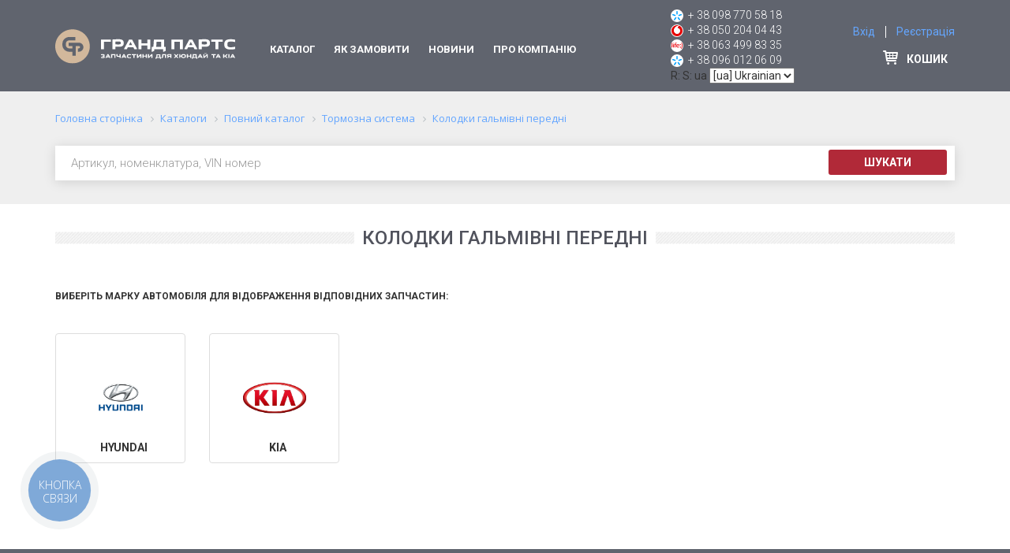

--- FILE ---
content_type: text/html; charset=UTF-8
request_url: https://grand.parts/ws_catalog/repair-kolodki-tormoznye-perednie/
body_size: 14075
content:




<!DOCTYPE html>
<html>
<head>
    <title>Колодки гальмівні передні</title>
    <meta http-equiv="X-UA-Compatible" content="IE=edge"/>
    <meta name="viewport" content="width=device-width, initial-scale=1.0"/>

    <meta name="google-site-verification" content="qiy4qzbXFDx3Y8fPqd7aTvoq6E9MkUnrzVDhPTnIzGY" />
    <meta name="yandex-verification" content="46ba502cb68df491" />

    <link rel="shortcut icon" href="/local/templates/expert/favicon/favicon.ico">


    <meta http-equiv="Content-Type" content="text/html; charset=UTF-8" />
<meta name="robots" content="index, follow" />
<meta name="keywords" content="Колодки гальмівні передні" />
<meta name="description" content="Колодки гальмівні передні" />
<script data-skip-moving="true">(function(w, d, n) {var cl = "bx-core";var ht = d.documentElement;var htc = ht ? ht.className : undefined;if (htc === undefined || htc.indexOf(cl) !== -1){return;}var ua = n.userAgent;if (/(iPad;)|(iPhone;)/i.test(ua)){cl += " bx-ios";}else if (/Windows/i.test(ua)){cl += ' bx-win';}else if (/Macintosh/i.test(ua)){cl += " bx-mac";}else if (/Linux/i.test(ua) && !/Android/i.test(ua)){cl += " bx-linux";}else if (/Android/i.test(ua)){cl += " bx-android";}cl += (/(ipad|iphone|android|mobile|touch)/i.test(ua) ? " bx-touch" : " bx-no-touch");cl += w.devicePixelRatio && w.devicePixelRatio >= 2? " bx-retina": " bx-no-retina";if (/AppleWebKit/.test(ua)){cl += " bx-chrome";}else if (/Opera/.test(ua)){cl += " bx-opera";}else if (/Firefox/.test(ua)){cl += " bx-firefox";}ht.className = htc ? htc + " " + cl : cl;})(window, document, navigator);</script>


<link href="https://fonts.googleapis.com/css?family=Roboto:300,300i,400,400i,500,500i,700,700i,900,900i&amp;subset=cyrillic" type="text/css"  rel="stylesheet" />
<link href="https://fonts.googleapis.com/css?family=Play:400,700&amp;subset=cyrillic,cyrillic-ext,latin-ext" type="text/css"  rel="stylesheet" />
<link href="https://maxcdn.bootstrapcdn.com/font-awesome/4.7.0/css/font-awesome.min.css" type="text/css"  rel="stylesheet" />
<link href="https://cdnjs.cloudflare.com/ajax/libs/jqueryui/1.12.1/jquery-ui.css" type="text/css"  rel="stylesheet" />
<link href="https://cdnjs.cloudflare.com/ajax/libs/OwlCarousel2/2.2.1/assets/owl.carousel.min.css" type="text/css"  rel="stylesheet" />
<link href="https://cdnjs.cloudflare.com/ajax/libs/bootstrap-select/1.12.4/css/bootstrap-select.min.css" type="text/css"  rel="stylesheet" />
<link href="/bitrix/js/ui/design-tokens/dist/ui.design-tokens.css?174232167426358" type="text/css"  rel="stylesheet" />
<link href="/bitrix/js/ui/fonts/opensans/ui.font.opensans.css?17423126772555" type="text/css"  rel="stylesheet" />
<link href="/bitrix/js/main/popup/dist/main.popup.bundle.css?174232191229852" type="text/css"  rel="stylesheet" />
<link href="/bitrix/css/w247.requests/panel.css?1741957141568" type="text/css"  rel="stylesheet" />
<link href="/local/templates/.default/components/w247.wssync/ws.catalog/main/style.css?17419571902496" type="text/css"  rel="stylesheet" />
<link href="/local/templates/.default/components/bitrix/breadcrumb/.default/style.css?1741957190643" type="text/css"  rel="stylesheet" />
<link href="/local/templates/.default/components/w247.wssync/ws.car.brands/.default/style.css?1741957190472" type="text/css"  rel="stylesheet" />
<link href="/local/components/w247.wssync/ws.catalog/plugins/tooltipster/css/tooltipster.bundle.min.css?17419571856495" type="text/css"  rel="stylesheet" />
<link href="/local/templates/.default/bootstrap/bootstrap-3.3.7/css/bootstrap.min.css?1741957186121200" type="text/css"  data-template-style="true"  rel="stylesheet" />
<link href="/local/templates/.default/css/slick_slider/slick.css?17419571866775" type="text/css"  data-template-style="true"  rel="stylesheet" />
<link href="/local/templates/.default/bootstrap/css/bootstrap-datetimepicker.min.css?17419571867785" type="text/css"  data-template-style="true"  rel="stylesheet" />
<link href="/local/templates/.default/css/lightbox/lightbox.css?17419571863833" type="text/css"  data-template-style="true"  rel="stylesheet" />
<link href="/local/templates/.default/css/feedback.css?17419571861366" type="text/css"  data-template-style="true"  rel="stylesheet" />
<link href="/local/templates/.default/css/search3view.css?17419571866606" type="text/css"  data-template-style="true"  rel="stylesheet" />
<link href="/local/templates/.default/css/laximo.css?174195718616889" type="text/css"  data-template-style="true"  rel="stylesheet" />
<link href="/local/templates/.default/css/tooltipster/tooltipster.bundle.min.css?17419571866495" type="text/css"  data-template-style="true"  rel="stylesheet" />
<link href="/local/templates/expert/components/bitrix/form.result.new/popup/style.css?1741957186628" type="text/css"  data-template-style="true"  rel="stylesheet" />
<link href="/local/templates/.default/components/bitrix/menu/horizontal_multilevel/style.css?17419571902842" type="text/css"  data-template-style="true"  rel="stylesheet" />
<link href="/local/templates/.default/components/bitrix/menu/vertical_multilevel/style.css?1741957190161" type="text/css"  data-template-style="true"  rel="stylesheet" />
<link href="/local/templates/.default/components/bitrix/system.auth.form/sublogo/style.css?17419571901220" type="text/css"  data-template-style="true"  rel="stylesheet" />
<link href="/bitrix/components/w247.garage/ws.garage/templates/.default/style.css?174195718510568" type="text/css"  data-template-style="true"  rel="stylesheet" />
<link href="/bitrix/components/w247.wssync/ws.appliance/templates/garage/style.css?17419571855255" type="text/css"  data-template-style="true"  rel="stylesheet" />
<link href="/bitrix/panel/main/popup.css?174231283622696" type="text/css"  data-template-style="true"  rel="stylesheet" />
<link href="/w247/panel/scripts/autocomplete/jquery.auto-complete.css?1741957214782" type="text/css"  data-template-style="true"  rel="stylesheet" />
<link href="/local/templates/.default/template_styles.css?17419571861027" type="text/css"  data-template-style="true"  rel="stylesheet" />
<link href="/local/templates/.default/css/tires_discs.css?174195718645715" type="text/css"  data-template-style="true"  rel="stylesheet" />
<link href="/local/templates/.default/css/main.css?174195718668903" type="text/css"  data-template-style="true"  rel="stylesheet" />
<link href="/local/templates/.default/css/media.css?174195718625438" type="text/css"  data-template-style="true"  rel="stylesheet" />
<link href="/local/templates/expert/css/grandparts.css?174195718520153" type="text/css"  data-template-style="true"  rel="stylesheet" />
<link href="/local/templates/expert/css/redefinition_color.css?174195718514817" type="text/css"  data-template-style="true"  rel="stylesheet" />







                                     
<!-- Google Tag Manager -->
<!-- End Google Tag Manager -->

<!-- Yandex.Metrika counter -->
<noscript><div><img src="https://mc.yandex.ru/watch/49236787" style="position:absolute; left:-9999px;" alt="" /></div></noscript>
<!-- /Yandex.Metrika counter -->

    

</head>
<body class="no-touch" ontouchstart="removeHoverState ()">
<div id="panel"></div>

<!-- Google Tag Manager (noscript) -->
<noscript><iframe src="https://www.googletagmanager.com/ns.html?id=GTM-ND99WVQ"
height="0" width="0" style="display:none;visibility:hidden"></iframe></noscript>
<!-- End Google Tag Manager (noscript) -->

<div id="modal_addtocart_feedback" class="modal_card modal_form modal fade" role="dialog">
    <div class="modal-dialog">
        <div class="modal-content">
            <div class="modal-body">
                <button type="button" class="close" data-dismiss="modal">&times;
                </button>
                <h3>Замовити запчастину</h3>
                <!--<p class="modal-body-success">Товар добавлен в корзину</p>
                <p class="modal-body-error" style="display: none;">Ошибка добавления товара в корзину</p>-->
                <div id="modal_addtocart_feedback_body">
                    <div id="comp_ce79cc3a024c36603db992555ee0e1d4">

    
<form class="form_contact"  name="addtocart_feedback" action="/ws_catalog/repair-kolodki-tormoznye-perednie/" method="POST" enctype="multipart/form-data"><input type="hidden" name="bxajaxid" id="bxajaxid_ce79cc3a024c36603db992555ee0e1d4_8BACKi" value="ce79cc3a024c36603db992555ee0e1d4" /><input type="hidden" name="AJAX_CALL" value="Y" /><input type="hidden" name="sessid" id="sessid" value="5b795fe30607c00db6d70cc6545372b3" /><input type="hidden" name="WEB_FORM_ID" value="8" />                <div class="mf-name site_field">
                <div class="mf-text">
                    Год авто                </div>
                                    <select class="form-control" name="form_text_34">
                        <option value=""></option>
                                                    <option value="1990">1990</option>
                                                    <option value="1991">1991</option>
                                                    <option value="1992">1992</option>
                                                    <option value="1993">1993</option>
                                                    <option value="1994">1994</option>
                                                    <option value="1995">1995</option>
                                                    <option value="1996">1996</option>
                                                    <option value="1997">1997</option>
                                                    <option value="1998">1998</option>
                                                    <option value="1999">1999</option>
                                                    <option value="2000">2000</option>
                                                    <option value="2001">2001</option>
                                                    <option value="2002">2002</option>
                                                    <option value="2003">2003</option>
                                                    <option value="2004">2004</option>
                                                    <option value="2005">2005</option>
                                                    <option value="2006">2006</option>
                                                    <option value="2007">2007</option>
                                                    <option value="2008">2008</option>
                                                    <option value="2009">2009</option>
                                                    <option value="2010">2010</option>
                                                    <option value="2011">2011</option>
                                                    <option value="2012">2012</option>
                                                    <option value="2013">2013</option>
                                                    <option value="2014">2014</option>
                                                    <option value="2015">2015</option>
                                                    <option value="2016">2016</option>
                                                    <option value="2017">2017</option>
                                                    <option value="2018">2018</option>
                                                    <option value="2019">2019</option>
                                                    <option value="2020">2020</option>
                                                    <option value="2021">2021</option>
                                                    <option value="2022">2022</option>
                                                    <option value="2023">2023</option>
                                                    <option value="2024">2024</option>
                                                    <option value="2025">2025</option>
                                                    <option value="2026">2026</option>
                                            </select>
                            </div>
                        <div class="mf-name site_field">
                <div class="mf-text">
                    VIN                </div>
                                    <input type="text" class="form-control" name="form_text_35" value="">                            </div>
                        <div class="mf-name site_field">
                <div class="mf-text">
                    Телефон<span class="mf-req">*</span>                </div>
                                    <input type="text" required="required" data-msg-required=""  class="form-control" name="form_text_36" value="">                            </div>
            <input type="hidden" class="hidden-article" name="form_hidden_39" value="" /><input type="hidden" class="hidden-brand" name="form_hidden_40" value="" /><input type="hidden" class="hidden-name" name="form_hidden_41" value="" /><input type="hidden" class="hidden-page" name="form_hidden_42" value="" />            <div class="mf-name site_field wrap_capcha_field">
            <div class="mf-text">
                <input type="hidden" name="captcha_sid"
                       value="0076c40bb92d0c320eeacf4f3a27474b"/>
            </div>
            <img class="capcha_img" src="/bitrix/tools/captcha.php?captcha_sid=0076c40bb92d0c320eeacf4f3a27474b"
                 width="180" height="40"/>
            <input class="capcha_field" type="text" name="captcha_word" size="30" maxlength="50" value="" class="inputtext"/>
        </div>
            <input class="btn btn_shadow_r modal_btn"            type="submit"
           name="web_form_submit"
           value="Отправить"/>
    </form>        </div>                </div>
            </div>
            <!--<div class="modal-footer">
                <div class="select_sa_button">
                    <a href="/auto/cart/" class="btn btn_select_sa_button btn_shadow_r">Перейти в корзину
                    </a>
                    <button type="button"
                            class="btn btn_select_sa_button btn_shadow_r"
                            data-dismiss="modal">Продолжить покупки
                    </button>
                </div>
            </div>-->
        </div>
    </div>
</div>
<div class="wrapper">
       <header class="main_head">
        <div class="container">
            <div class="row header_row_center">
                <!--logo/nav -->
                <div class="col-lg-8 col-sm-6 col-xs-12">
                    <div class="row">
                        <!--logo-->
                        <div class="col-lg-4 col-sm-8 col-xs-9">
                            <div class="block_logo">
                                <a class="logo" href="/?lang_ui=ua">
                                    <img src="/local/templates/expert/img/new_logo.svg?v1" alt="">
                                </a>
                            </div>
                        </div>
                        <!--nav-->
                        <div class="col-lg-8 col-sm-4 col-xs-3">
                            <div class="menu_desc_fixed_none">
                                <nav class="main_nav">
																		
<ul id="horizontal-multilevel-menu">


	
	
					<li><a href="/ws_catalog/" class="root-item-selected">Каталог</a>
				<ul>
		
	
	

	
	
		
							<li><a href="/ws_catalog/to/">Каталоги ТО</a></li>
			
		
	
	

	
	
		
							<li><a href="/catalog/">Каталог запчастин</a></li>
			
		
	
	

	
	
		
							<li><a href="/w247_laximo_oem/">Оригінальні каталоги</a></li>
			
		
	
	

			</ul></li>	
	
					<li><a href="/dopomoga/" class="root-item">Як замовити</a>
				<ul>
		
	
	

	
	
		
							<li><a href="/dopomoga/howto/">Оплата</a></li>
			
		
	
	

	
	
		
							<li><a href="/dopomoga/delivery/">Доставка</a></li>
			
		
	
	

			</ul></li>	
	
		
							<li><a href="/news/" class="root-item">Новини</a></li>
			
		
	
	

	
	
					<li><a href="/kompania/" class="root-item">Про компанію</a>
				<ul>
		
	
	

	
	
		
							<li><a href="/kompania/guaranty/">Гарантія</a></li>
			
		
	
	

	
	
		
							<li><a href="/kompania/contacts/">Контакти</a></li>
			
		
	
	

	</ul></li>
</ul>
<div class="menu-clear-left"></div>
																	</nav>
                            </div>

                            <div class="mob_menu_right">
                                <nav class="mob_menu">
                                    <div class="dropdown">
                                        <button class="btn btn-default dropdown-toggle toggle_menu" type="button"
                                                data-toggle="dropdown">
												<span class="sandwich">
													<span class="sw-topper"></span>
													<span class="sw-bottom"></span>
													<span class="sw-footer"></span>
												</span>
                                        </button>
                                        <div class="dropdown-menu">
																						
<ul id="vertical-multilevel-menu">


	
	
					<li><a href="/ws_catalog/" class="root-item-selected">Каталог</a>
				<ul class="root-item">
		
	
	

	
	
		
							<li><a href="/ws_catalog/to/" >Каталоги ТО</a></li>
			
		
	
	

	
	
		
							<li><a href="/catalog/" >Каталог запчастин</a></li>
			
		
	
	

	
	
		
							<li><a href="/w247_laximo_oem/" >Оригінальні каталоги</a></li>
			
		
	
	

			</ul></li>	
	
					<li><a href="/dopomoga/" class="root-item">Як замовити</a>
				<ul class="root-item">
		
	
	

	
	
		
							<li><a href="/dopomoga/howto/" >Оплата</a></li>
			
		
	
	

	
	
		
							<li><a href="/dopomoga/delivery/" >Доставка</a></li>
			
		
	
	

			</ul></li>	
	
		
							<li><a href="/news/" class="root-item">Новини</a></li>
			
		
	
	

	
	
					<li><a href="/kompania/" class="root-item">Про компанію</a>
				<ul class="root-item">
		
	
	

	
	
		
							<li><a href="/kompania/guaranty/" >Гарантія</a></li>
			
		
	
	

	
	
		
							<li><a href="/kompania/contacts/" >Контакти</a></li>
			
		
	
	

	</ul></li>
</ul>
											                                        </div>
                                    </div>
                                </nav>
                            </div>

                            <div class="fixed_search">
                                
<form action="/" class="sag_search_form">
	<div class="form-group wrap_mod_search">
		<input type="text" class="form-control sag_search" placeholder="Артикул, номенклатура, VIN номер">
		<button class="btn ico_search" type="submit">Шукати</button>
	</div>
</form>
                            </div>
                            <div class="wrap_icobut_search">
                                <a href="#detail_fix_search" class="detail_fix_search_head"
                                   data-toggle="collapse"></a>
                            </div>
                        </div>
                    </div>
                </div>
                <!--head_contact/cart-reg-->
                <div class="col-lg-4 col-sm-6 col-xs-12 mart_mob">
                    <div class="row header_row_center">
                        <!--head_contact-->
                        <div class="col-sm-6 col-xs-7 npadr_mob">
                            <div class="head_contact">
                                <div class="mob_phone">
                                    <div class="dropdown">
                                    <button class="btn dropdown-toggle mob_btn_phone" type="button" data-toggle="dropdown">
                                        <i class="fa fa-phone" aria-hidden="true"></i>
                                    </button>
                                        <div class="dropdown-menu">
                                            <a class="head_tel phone_with_ico kyivstar" href="tel:+38(098)7705818">+ 38 098 770 58 18</a>
<a class="head_tel phone_with_ico vodafone" href="tel:+38(050)2040443">+ 38 050 204 04 43</a>
<a class="head_tel phone_with_ico life" href="tel:+38(063)4998335">+ 38 063 499 83 35</a>
<a class="head_tel phone_with_ico kyivstar" href="tel:+38(096)0120609">+ 38 096 012 06 09</a>                                        </div>
                                    </div> 
                                </div>

                                <div class="head_contact_desc">
                                    <a class="head_tel phone_with_ico kyivstar" href="tel:+38(098)7705818">+ 38 098 770 58 18</a>
<a class="head_tel phone_with_ico vodafone" href="tel:+38(050)2040443">+ 38 050 204 04 43</a>
<a class="head_tel phone_with_ico life" href="tel:+38(063)4998335">+ 38 063 499 83 35</a>
<a class="head_tel phone_with_ico kyivstar" href="tel:+38(096)0120609">+ 38 096 012 06 09</a>            
                                </div>

                                <a class="head_email visible-xs" href="mailto:office@grand.parts">office@grand.parts</a>                            </div>
														R: 							S: ua							<select name="Lang" class="typeselect" OnChange="action_lang()">
<option value="ru">[ru]&nbsp;Russian</option>
<option value="en">[en]&nbsp;English</option>
<option value="ua" selected>[ua]&nbsp;Ukrainian</option>
</select>                        </div>

                        <!--cart-reg-->
                        <div class="col-sm-6 col-xs-5">
                            <div class="head_cart_reg">
                                <div class="head_reg">
                                    <div class="hidden-xs">
                                        



<a href="#login_collapsehead_reg1" class="login" data-toggle="collapse">
Вхід</a>
	<span></span>
<a href="/register/?backurl=%2Fauth%2F" class="reg">Реєстрація</a>
	<div class="wrap_login_collapse">
		<div id="login_collapsehead_reg1" class="collapse">
			<div class="login_collapse">
				<div class="title">Авторизація</div>
				<form name="system_auth_form6zOYVN" method="post" target="_top" action="/ws_catalog/repair-kolodki-tormoznye-perednie/index.php?login=yes" class="auth-form">
																<input type="hidden" name="backurl" value="/" />
															<input type="hidden" name="AUTH_FORM" value="Y" />
					<input type="hidden" name="TYPE" value="AUTH" />
                    <div class="form-group error-container red_link"></div>
					<div class="form-group">
						<input type="text" class="form-control" id="loginhead_reg1" name="USER_LOGIN" maxlength="50" value="" size="17" placeholder="Логін або E-mail"/>
					</div>
					<div class="form-group">
						<input type="password" name="USER_PASSWORD" id="passwordhead_reg1" class="form-control" placeholder="Пароль"maxlength="50" size="17" autocomplete="off" />
					</div>
					<a class="forgot_password red_link" href="/login/?forgot_password=yes">Забули пароль?</a>   
					<input type="submit" class="btn btn_select_sa_button btn_shadow_r" name="Login" value="Увійти">
				</form>				
			</div>
		</div>
	</div>

                                    </div>
                                    <div class="visible-xs">
                                                                                    <a href="/login/" class="detail_reg_head collapsed"></a>
                                                                            </div>
                                </div>
                                <div class="head_cart dropdown noclose">
                                    
<button class="hidden-xs btn dropdown-toggle btn_header_backet" type="button" data-toggle="dropdown">
    <span class="ico_cart"></span>
	<span class="hctitle hidden-xs">Кошик</span>
    <span class="badge_cart basket-count-update basket-count-show" style="display:none;">0</span>
</button>

<a class="visible-xs" href="/auto/cart/">
    <span class="ico_cart"></span>
	<span class="hctitle hidden-xs">Кошик</span>
    <span class="badge_cart basket-count-update basket-count-show" style="display:none;">0</span>
</a>



    
                <div  class="dropdown-menu">
            <div class="footer_cart_body basket-formated-update">
                <h3 class="fcb_title basket-count-show"style="display:none;">
Ваше поточне замовлення</h3>

                <div class="wrap_fc_order">
                                    </div>


                <div class="fc_total basket-count-show" style="display:none;">
					<a class="basket_delete_all_link" href="#">Очистити кошик</a>

                    <div class="wrap_fc_total">
						<div class="fc_total_left">Разом:</div>
                        <div class="fc_total_right"></div>
                    </div>
                </div>
                                    <div class="fc_block_bage">
						<span class="fc_block_bage_title">Ваш кошик порожній</span>
                    </div>
                            </div>
        </div>
   
                                </div>
                            </div>
                        </div>
                    </div>
                </div>
            </div>
            <div class="row visible-xs">
                <div class="col-xs-12">
                    
<form action="/" class="sag_search_form">
	<div class="form-group wrap_mod_search">
		<input type="text" class="form-control sag_search" placeholder="Артикул, номенклатура, VIN номер">
		<button class="btn ico_search" type="submit">Шукати</button>
	</div>
</form>
                </div>
            </div>
        </div>

        <div class="wrap_fix_search">
            <div class="container">
                <div id="detail_fix_search" class="collapse">
                    
<form action="/" class="sag_search_form">
	<div class="form-group wrap_sag_search">
		<input type="text" class="form-control sag_search" placeholder="Артикул, номенклатура, VIN номер">
		<button class="btn sag_search_sub btn_shadow_r" type="submit">Шукати</button>
	</div>
</form>
                </div>
            </div>
        </div>
    </header>
    <div id="block_for_add_header_fixed"></div>

    
        


<div class="wrapper_content">
    <section class="search_auto_garage sag_inner_page">
        <div class="container">
            <link href="/bitrix/css/main/font-awesome.css?174195714128777" type="text/css" rel="stylesheet" />
<div class="bx-breadcrumb" itemprop="http://schema.org/breadcrumb" itemscope itemtype="http://schema.org/BreadcrumbList">
			<div class="bx-breadcrumb-item" id="bx_breadcrumb_0" itemprop="itemListElement" itemscope itemtype="http://schema.org/ListItem">
				
				<a href="/" title="Головна сторінка" itemprop="url">
					<span itemprop="name">Головна сторінка</span>
				</a>
				<meta itemprop="position" content="1" />
			</div>
			<div class="bx-breadcrumb-item" id="bx_breadcrumb_1" itemprop="itemListElement" itemscope itemtype="http://schema.org/ListItem">
				<i class="fa fa-angle-right"></i>
				<a href="/ws_catalog/" title="Каталоги" itemprop="url">
					<span itemprop="name">Каталоги</span>
				</a>
				<meta itemprop="position" content="2" />
			</div>
			<div class="bx-breadcrumb-item" id="bx_breadcrumb_2" itemprop="itemListElement" itemscope itemtype="http://schema.org/ListItem">
				<i class="fa fa-angle-right"></i>
				<a href="/ws_catalog/repair/" title="Повний каталог" itemprop="url">
					<span itemprop="name">Повний каталог</span>
				</a>
				<meta itemprop="position" content="3" />
			</div>
			<div class="bx-breadcrumb-item" id="bx_breadcrumb_3" itemprop="itemListElement" itemscope itemtype="http://schema.org/ListItem">
				<i class="fa fa-angle-right"></i>
				<a href="/ws_catalog/tormoznaya-sistema-/" title="Тормозна система" itemprop="url">
					<span itemprop="name">Тормозна система</span>
				</a>
				<meta itemprop="position" content="4" />
			</div>
			<div class="bx-breadcrumb-item" id="bx_breadcrumb_4" itemprop="itemListElement" itemscope itemtype="http://schema.org/ListItem">
				<i class="fa fa-angle-right"></i>
				<a href="/ws_catalog/repair-kolodki-tormoznye-perednie/" title="Колодки гальмівні передні" itemprop="url">
					<span itemprop="name">Колодки гальмівні передні</span>
				</a>
				<meta itemprop="position" content="5" />
			</div><div style="clear:both"></div></div>            <div class="hidden-xs">
                
<form action="/" class="sag_search_form">
	<div class="form-group wrap_sag_search">
		<input type="text" class="form-control sag_search" placeholder="Артикул, номенклатура, VIN номер">
		<button class="btn sag_search_sub btn_shadow_r" type="submit">Шукати</button>
	</div>
</form>
            </div>
        </div>
    </section>

    <div class="container">
        <div class="wrap_title_sec">
            <h1 class="title_sec">Колодки гальмівні передні</h1>
        </div>
    </div>

    <section class="wrap_filter_block">
        <div class="container">
            <h6>Виберіть марку автомобіля для відображення відповідних запчастин:</h6>
            
    
<section class="sec_inner_p">
    <div class="row">
        <div class="col-xs-12">
            <section id="ws_catalog_brands">
                <input type="hidden" name="ENTITY_CODE" value="cars" />
                                <div class="row">
                                            <div class="col-md-2" id="11E6EA9C9292372488BC001B21A35C41">
                            <div class="thumbnail_container">
                                <div class="thumbnail">
                                    <a class="select_year" data-uid="11E6EA9C9292372488BC001B21A35C41" data-path="/ws_catalog/repair-kolodki-tormoznye-perednie/models/11E6EA9C9292372488BC001B21A35C41/#YEAR#/"
                                       data-year-title="HYUNDAI"
                                       href="/ws_catalog/repair-kolodki-tormoznye-perednie/models/11E6EA9C9292372488BC001B21A35C41/all/"
                                       title="HYUNDAI"
                                                                            >
                                                                                    <img src="/upload/iblock/689/6897be62d5b052c312bd5e15844097fe.png" alt="HYUNDAI">
                                                                                <div class="caption">
                                            <strong>HYUNDAI</strong>
                                        </div>
                                    </a>
                                                                    </div>
                            </div>
                        </div>
                                            <div class="col-md-2" id="11E6EA9C9292380F88BC001B21A35C41">
                            <div class="thumbnail_container">
                                <div class="thumbnail">
                                    <a class="select_year" data-uid="11E6EA9C9292380F88BC001B21A35C41" data-path="/ws_catalog/repair-kolodki-tormoznye-perednie/models/11E6EA9C9292380F88BC001B21A35C41/#YEAR#/"
                                       data-year-title="KIA"
                                       href="/ws_catalog/repair-kolodki-tormoznye-perednie/models/11E6EA9C9292380F88BC001B21A35C41/all/"
                                       title="KIA"
                                                                            >
                                                                                    <img src="/upload/iblock/af1/af1c9b92a966873db1b659a57540c63f.png" alt="KIA">
                                                                                <div class="caption">
                                            <strong>KIA</strong>
                                        </div>
                                    </a>
                                                                    </div>
                            </div>
                        </div>
                                    </div>
                                <div class="modal fade" id="yearsModal" tabindex="-1" role="dialog" aria-labelledby="yearsModalLabel">
                    <div class="modal-dialog" role="document">
                        <div class="modal-content">
                            <div class="modal-header">
                                <button type="button" class="close" data-dismiss="modal" aria-label="Close"><span aria-hidden="true">&times;</span></button>
                                <h4 class="modal-title" id="yearsModalLabel"></h4>
                            </div>
                            <div class="modal-body">
                                <div class="w247-catalog-loader"></div>
                            </div>
                        </div>
                    </div>
                </div>
                                                            </section>
        </div>
    </div>
</section>

<p></p>
		        </div>
    </section>
</div>





		<footer class="main_footer">
			<section class="footer_nav_sec">
				<div class="container">
					<div class="row footer_nav_sec-row">
						<div class="col-lg-9 col-sm-12 ">
							<div class="foot_main_menu">
																
<ul>

			<li><a href="/kompania/">Про компанію</a></li>
		
			<li><a href="/ws_catalog/" class="selected">Каталоги</a></li>
		
			<li><a href="/news/">Новини</a></li>
		
			<li><a href="/dopomoga/">Як замовити</a></li>
		
			<li><a href="/kompania/contacts/">Контакти</a></li>
		

</ul>
															</div>
						</div>
												<div class="wrap_foot_logo_contact col-lg-3 col-sm-12 ">
							<div class="foot_contact">
								<div class="fc_img">
									<a href="/">
										<img src="/local/templates/expert/img/new_logo.svg" alt="">
									</a>
								</div>
								<div class="fc_tel_e">
									<a class="foot_tel phone_with_ico kyivstar" href="tel:+38(098)7705818">+ 38 098 770 58 18</a>
<a class="foot_tel phone_with_ico vodafone" href="tel:+38(050)2040443">+ 38 050 204 04 43</a>
<a class="foot_tel phone_with_ico life" href="tel:+38(063)4998335">+ 38 063 499 83 35</a>
<a class="foot_tel phone_with_ico kyivstar" href="tel:+38(096)0120609">+ 38 096 012 06 09</a>

<a class="foot_email" href="mailto:office@grand.parts">office@grand.parts</a>								</div>
							</div>
						</div>
											</div>
				</div>
			</section>
			<section class="footer_soc">
				<div class="wrap_bfs">
					<p>стежте за нами в соціальних мережах:</p>
					<div class="wrapsoc_ico">
						<a class="ico_facebook" href="#"></a>
						<a class="ico_instagram" target="_blank" href="https://www.instagram.com/grand_parts/"></a>
					</div>
				</div>
			</section>

            						<div class="wrap_search_alert">
								<div id="search_alert_modal" class="modal fade" role="dialog">
					<div class="modal-dialog">
						<!-- Modal content-->
						<div class="modal-content">
							<div class="modal-header">
								<button type="button" class="close" data-dismiss="modal">&times;</button>
							</div>
							<div class="modal-body">
								<p>Зверніть увагу, за даною номенклатурою на ваш автомобіль 
<span>знайдено n варіантів</span>. Ви можете вибрати свій варіант на одній із вкладок або надіслати 
запит менеджеру для більш точного підбору.</p>							</div>
							<div class="modal-footer">
								<div class="select_sa_button">
									<a href="#" class="btn btn_select_sa_button btn_shadow_r">OK</a>
								</div>							
							</div>
						</div>

					</div>
				</div>
			</div>
		</footer>

	</div>
    
        <div class="w247-loader hidden">
        <div class="w247-loader-inner"></div>
    </div>
    <div id="modal_addtocart" class="modal_card modal fade" role="dialog">
    <div class="modal-dialog">
        <div class="modal-content">
            <div class="modal-body">
                <button type="button" class="close" data-dismiss="modal">&times;
                </button>
                <p class="modal-body-success">Товар додано до кошика</p>
                <p class="modal-body-error" style="display: none;">Помилка додавання товару в кошик</p>
            </div>
            <div class="modal-footer">
                <div class="select_sa_button">
                    <a href="/auto/cart/" class="btn btn_select_sa_button btn_shadow_r">Перейти в кошик                    </a>
                    <button type="button"
                            class="btn btn_select_sa_button btn_shadow_r"
                            data-dismiss="modal">Продовжити покупки                    </button>
                </div>
            </div>
        </div>
    </div>
</div>
	<!-- Yandex.Metrika counter --><!-- /Yandex.Metrika counter -->
	<!-- Google Analytics counter --><!-- /Google Analytics counter -->

<!-- BEGIN JIVOSITE CODE {literal} -->
<!-- {/literal} END JIVOSITE CODE -->
<script>if(!window.BX)window.BX={};if(!window.BX.message)window.BX.message=function(mess){if(typeof mess==='object'){for(let i in mess) {BX.message[i]=mess[i];} return true;}};</script>
<script>(window.BX||top.BX).message({"JS_CORE_LOADING":"Завантаження...","JS_CORE_WINDOW_CLOSE":"Закрити","JS_CORE_WINDOW_EXPAND":"Розгорнути","JS_CORE_WINDOW_NARROW":"Згорнути у вікно","JS_CORE_WINDOW_SAVE":"Зберегти","JS_CORE_WINDOW_CANCEL":"Скасувати","JS_CORE_H":"г","JS_CORE_M":"хв","JS_CORE_S":"с","JS_CORE_NO_DATA":"— Немає даних —","JSADM_AI_HIDE_EXTRA":"Приховати зайві","JSADM_AI_ALL_NOTIF":"Показати всі","JSADM_AUTH_REQ":"Потрібна авторизація!","JS_CORE_WINDOW_AUTH":"Увійти","JS_CORE_IMAGE_FULL":"Повний розмір","JS_CORE_WINDOW_CONTINUE":"Продовжити"});</script><script src="/bitrix/js/main/core/core.js?1742322009498479"></script><script>BX.Runtime.registerExtension({"name":"main.core","namespace":"BX","loaded":true});</script>
<script>BX.setJSList(["\/bitrix\/js\/main\/core\/core_ajax.js","\/bitrix\/js\/main\/core\/core_promise.js","\/bitrix\/js\/main\/polyfill\/promise\/js\/promise.js","\/bitrix\/js\/main\/loadext\/loadext.js","\/bitrix\/js\/main\/loadext\/extension.js","\/bitrix\/js\/main\/polyfill\/promise\/js\/promise.js","\/bitrix\/js\/main\/polyfill\/find\/js\/find.js","\/bitrix\/js\/main\/polyfill\/includes\/js\/includes.js","\/bitrix\/js\/main\/polyfill\/matches\/js\/matches.js","\/bitrix\/js\/ui\/polyfill\/closest\/js\/closest.js","\/bitrix\/js\/main\/polyfill\/fill\/main.polyfill.fill.js","\/bitrix\/js\/main\/polyfill\/find\/js\/find.js","\/bitrix\/js\/main\/polyfill\/matches\/js\/matches.js","\/bitrix\/js\/main\/polyfill\/core\/dist\/polyfill.bundle.js","\/bitrix\/js\/main\/core\/core.js","\/bitrix\/js\/main\/polyfill\/intersectionobserver\/js\/intersectionobserver.js","\/bitrix\/js\/main\/lazyload\/dist\/lazyload.bundle.js","\/bitrix\/js\/main\/polyfill\/core\/dist\/polyfill.bundle.js","\/bitrix\/js\/main\/parambag\/dist\/parambag.bundle.js"]);
</script>
<script>BX.Runtime.registerExtension({"name":"jquery","namespace":"window","loaded":true});</script>
<script>BX.Runtime.registerExtension({"name":"ecomexpert-preloader","namespace":"window","loaded":true});</script>
<script>BX.Runtime.registerExtension({"name":"ui.design-tokens","namespace":"window","loaded":true});</script>
<script>BX.Runtime.registerExtension({"name":"main.pageobject","namespace":"window","loaded":true});</script>
<script>(window.BX||top.BX).message({"JS_CORE_LOADING":"Завантаження...","JS_CORE_WINDOW_CLOSE":"Закрити","JS_CORE_WINDOW_EXPAND":"Розгорнути","JS_CORE_WINDOW_NARROW":"Згорнути у вікно","JS_CORE_WINDOW_SAVE":"Зберегти","JS_CORE_WINDOW_CANCEL":"Скасувати","JS_CORE_H":"г","JS_CORE_M":"хв","JS_CORE_S":"с","JS_CORE_NO_DATA":"— Немає даних —","JSADM_AI_HIDE_EXTRA":"Приховати зайві","JSADM_AI_ALL_NOTIF":"Показати всі","JSADM_AUTH_REQ":"Потрібна авторизація!","JS_CORE_WINDOW_AUTH":"Увійти","JS_CORE_IMAGE_FULL":"Повний розмір","JS_CORE_WINDOW_CONTINUE":"Продовжити"});</script>
<script>BX.Runtime.registerExtension({"name":"window","namespace":"window","loaded":true});</script>
<script>BX.Runtime.registerExtension({"name":"ui.fonts.opensans","namespace":"window","loaded":true});</script>
<script>BX.Runtime.registerExtension({"name":"main.popup","namespace":"BX.Main","loaded":true});</script>
<script>BX.Runtime.registerExtension({"name":"popup","namespace":"window","loaded":true});</script>
<script>(window.BX||top.BX).message({"LANGUAGE_ID":"ua","FORMAT_DATE":"DD.MM.YYYY","FORMAT_DATETIME":"DD.MM.YYYY HH:MI:SS","COOKIE_PREFIX":"BITRIX_SM","SERVER_TZ_OFFSET":"10800","UTF_MODE":"Y","SITE_ID":"s1","SITE_DIR":"\/","USER_ID":"","SERVER_TIME":1769120196,"USER_TZ_OFFSET":0,"USER_TZ_AUTO":"Y","bitrix_sessid":"5b795fe30607c00db6d70cc6545372b3"});</script><script  src="/bitrix/cache/js/s1/expert/kernel_main/kernel_main_v1.js?1742405707303764"></script>
<script src="//code.jquery.com/jquery.min.js"></script>
<script src="https://cdnjs.cloudflare.com/ajax/libs/jqueryui/1.12.1/jquery-ui.js"></script>
<script src="https://cdnjs.cloudflare.com/ajax/libs/OwlCarousel2/2.2.1/owl.carousel.min.js"></script>
<script src="https://cdnjs.cloudflare.com/ajax/libs/jquery.matchHeight/0.7.2/jquery.matchHeight.js"></script>
<script src="https://cdnjs.cloudflare.com/ajax/libs/bootstrap-select/1.12.4/js/bootstrap-select.min.js"></script>
<script src="https://cdnjs.cloudflare.com/ajax/libs/jquery-scrollTo/2.1.2/jquery.scrollTo.min.js"></script>
<script src="https://cdnjs.cloudflare.com/ajax/libs/jquery-validate/1.19.1/jquery.validate.min.js"></script>
<script src="/bitrix/js/main/popup/dist/main.popup.bundle.js?1742321912117175"></script>
<script src="/bitrix/js/w247.requests/panel.js?17419571487353"></script>
<script>BX.setJSList(["\/bitrix\/js\/main\/session.js","\/bitrix\/js\/main\/pageobject\/pageobject.js","\/bitrix\/js\/main\/core\/core_window.js","\/bitrix\/js\/main\/date\/main.date.js","\/bitrix\/js\/main\/core\/core_date.js","\/bitrix\/js\/main\/utils.js","\/bitrix\/js\/main\/core\/core_fx.js","\/bitrix\/js\/main\/dd.js","\/bitrix\/js\/main\/core\/core_uf.js","\/bitrix\/js\/main\/core\/core_dd.js","\/bitrix\/js\/main\/core\/core_tooltip.js","\/local\/templates\/.default\/components\/w247.wssync\/ws.catalog\/main\/script.js","\/local\/templates\/.default\/components\/w247.wssync\/ws.car.brands\/.default\/script.js","\/local\/components\/w247.wssync\/ws.catalog\/plugins\/tooltipster\/js\/tooltipster.bundle.min.js","\/w247_laximo_oem\/render\/catalogs\/script.js","\/local\/js\/w247\/preloader.js","\/local\/templates\/.default\/bootstrap\/bootstrap-3.3.7\/js\/bootstrap.min.js","\/local\/templates\/.default\/js\/slick_slider\/slick.js","\/local\/templates\/.default\/bootstrap\/js\/moment-with-locales.min.js","\/local\/templates\/.default\/bootstrap\/js\/bootstrap-datetimepicker.min.js","\/local\/templates\/.default\/js\/jquery.maskedinput.min.js","\/local\/templates\/.default\/js\/tooltipster\/tooltipster.bundle.min.js","\/bitrix\/components\/linemedia.auto\/search.results\/templates\/.default\/script.js","\/local\/templates\/.default\/js\/jquery.fs.stepper.js","\/local\/templates\/.default\/js\/lightbox.js","\/local\/templates\/expert\/js\/common.js","\/local\/templates\/expert\/js\/main.js","\/local\/templates\/.default\/components\/bitrix\/menu\/horizontal_multilevel\/script.js","\/local\/templates\/.default\/components\/bitrix\/menu\/vertical_multilevel\/script.js","\/local\/templates\/.default\/components\/bitrix\/system.auth.form\/sublogo\/script.js","\/local\/templates\/.default\/components\/bitrix\/sale.basket.basket.line\/footer_cart\/script.js","\/bitrix\/components\/w247.garage\/ws.garage\/templates\/.default\/script.js","\/bitrix\/components\/w247.wssync\/ws.appliance\/templates\/garage\/script.js","\/local\/templates\/expert\/js\/jquery.inputmask.min.js","\/w247\/panel\/scripts\/scripts\/jquery.maskedinput.min.js","\/w247\/panel\/scripts\/autocomplete\/jquery.auto-complete.min.js","\/w247\/panel\/scripts\/top_panel.js"]);</script>
<script>
					(function () {
						"use strict";

						var counter = function ()
						{
							var cookie = (function (name) {
								var parts = ("; " + document.cookie).split("; " + name + "=");
								if (parts.length == 2) {
									try {return JSON.parse(decodeURIComponent(parts.pop().split(";").shift()));}
									catch (e) {}
								}
							})("BITRIX_CONVERSION_CONTEXT_s1");

							if (cookie && cookie.EXPIRE >= BX.message("SERVER_TIME"))
								return;

							var request = new XMLHttpRequest();
							request.open("POST", "/bitrix/tools/conversion/ajax_counter.php", true);
							request.setRequestHeader("Content-type", "application/x-www-form-urlencoded");
							request.send(
								"SITE_ID="+encodeURIComponent("s1")+
								"&sessid="+encodeURIComponent(BX.bitrix_sessid())+
								"&HTTP_REFERER="+encodeURIComponent(document.referrer)
							);
						};

						if (window.frameRequestStart === true)
							BX.addCustomEvent("onFrameDataReceived", counter);
						else
							BX.ready(counter);
					})();
				</script>
<script>var w247_laximooem_folder = '/w247_laximo_oem'</script>
<script>var W247_Preloader = false; var use_noconflict = ('' == 'Y');</script>

<script>
                    BX.message([]);
                </script>

<script>
                    BX.message([]);
                </script>
<script>var w247SearchSetings = {'max_delivery_time':'120','order_by1':'price','order_by2':'delivery','self_supplier':['11','12'],'show_profit':'N'}, manager = 0;</script>
<script>var view = "block", order = "asc";</script>



<script  src="/bitrix/cache/js/s1/expert/template_899c8ff7eb88b837a01e277852700629/template_899c8ff7eb88b837a01e277852700629_v1.js?1742401868734284"></script>
<script  src="/bitrix/cache/js/s1/expert/page_cf32872d3a4d01b1664da2286df8e4ba/page_cf32872d3a4d01b1664da2286df8e4ba_v1.js?175803806445885"></script>
<script>var _ba = _ba || []; _ba.push(["aid", "4e4da55c42700238f45128897fc1624e"]); _ba.push(["host", "grand.parts"]); (function() {var ba = document.createElement("script"); ba.type = "text/javascript"; ba.async = true;ba.src = (document.location.protocol == "https:" ? "https://" : "http://") + "bitrix.info/ba.js";var s = document.getElementsByTagName("script")[0];s.parentNode.insertBefore(ba, s);})();</script>


<script> 
function replaceQueryParam(param, newval, search) 
	{     
		var regex = new RegExp("([?;&])" + param + "[^&;]*[;&]?");     
		var query = search.replace(regex, "$1").replace(/&$/, '');     
		return (query.length > 2 ? query + "&" : "?") + (newval ? param + "=" + newval : ''); 
	} 
function action_lang() 
	{       
		window.location = replaceQueryParam('lang_ui', document.getElementsByName('Lang')[0].value, window.location.search); 
	} 
</script><script>(function(w,d,s,l,i){w[l]=w[l]||[];w[l].push({'gtm.start':
new Date().getTime(),event:'gtm.js'});var f=d.getElementsByTagName(s)[0],
j=d.createElement(s),dl=l!='dataLayer'?'&l='+l:'';j.async=true;j.src=
'https://www.googletagmanager.com/gtm.js?id='+i+dl;f.parentNode.insertBefore(j,f);
})(window,document,'script','dataLayer','GTM-ND99WVQ');</script>
<script type="text/javascript" >
   (function(m,e,t,r,i,k,a){m[i]=m[i]||function(){(m[i].a=m[i].a||[]).push(arguments)};
   m[i].l=1*new Date();k=e.createElement(t),a=e.getElementsByTagName(t)[0],k.async=1,k.src=r,a.parentNode.insertBefore(k,a)})
   (window, document, "script", "https://mc.yandex.ru/metrika/tag.js", "ym");

   ym(49236787, "init", {
        clickmap:true,
        trackLinks:true,
        accurateTrackBounce:true,
        webvisor:true
   });
</script>
<script type="text/javascript">
  (function(d, w, s) {
var widgetHash = 'ixisgzsyq9nngo9rtp2c', gcw = d.createElement(s); gcw.type = 'text/javascript'; gcw.async = true;
gcw.src = '//widgets.binotel.com/getcall/widgets/'+ widgetHash +'.js';
var sn = d.getElementsByTagName(s)[0]; sn.parentNode.insertBefore(gcw, sn);
  })(document, window, 'script');
</script>

<script>if (window.location.hash != '' && window.location.hash != '#') top.BX.ajax.history.checkRedirectStart('bxajaxid', 'ce79cc3a024c36603db992555ee0e1d4')</script><script>
function _processform_8BACKi(){
	if (BX('bxajaxid_ce79cc3a024c36603db992555ee0e1d4_8BACKi'))
	{
		var obForm = BX('bxajaxid_ce79cc3a024c36603db992555ee0e1d4_8BACKi').form;
		BX.bind(obForm, 'submit', function() {BX.ajax.submitComponentForm(this, 'comp_ce79cc3a024c36603db992555ee0e1d4', true)});
	}
	BX.removeCustomEvent('onAjaxSuccess', _processform_8BACKi);
}
if (BX('bxajaxid_ce79cc3a024c36603db992555ee0e1d4_8BACKi'))
	_processform_8BACKi();
else
	BX.addCustomEvent('onAjaxSuccess', _processform_8BACKi);
</script><script type="text/javascript">
        $(document).ready(function () {
            if ($.fn.validate) {
                $('form[name="addtocart_feedback"]').validate({
                    errorElement: "span",
                    errorPlacement: function (error, element) {
                        element.parent(".site_field").siblings(".site_field_error_text").remove();
                        error = error.attr("class", "site_field_error_text");
                        error.insertAfter(element.parent(".site_field "));
                        element.parent(".site_field").addClass("site_field_error");
                        BX.closeWait();
                    },
                    success: function (label) {
                        label.siblings(".site_field_error").removeClass("site_field_error");
                        label.remove();
                    },
                    submitHandler: function (form) {
                        $('<div class="w247-catalog-loader"><div class="w247-loader-inner"></div></div>').insertBefore($(form));
                        $(form)[0].submit();
                    }
                });
                $('form[name="addtocart_feedback"] .hidden-page').val();
            }
        });
    </script>
<script type="text/javascript">
    let addtocart_feedback_uri = '/ws_catalog/repair-kolodki-tormoznye-perednie/';
</script>
<script>if (top.BX.ajax.history.bHashCollision) top.BX.ajax.history.checkRedirectFinish('bxajaxid', 'ce79cc3a024c36603db992555ee0e1d4');</script><script>top.BX.ready(BX.defer(function() {window.AJAX_PAGE_STATE = new top.BX.ajax.component('comp_ce79cc3a024c36603db992555ee0e1d4'); top.BX.ajax.history.init(window.AJAX_PAGE_STATE);}))</script><script type="text/javascript">
    (function (window) {
        'use strict';

        if (window.W247ModalAdd2Cart)
            return;

        window.W247ModalAdd2Cart = function (arParams) {
            this.obModal = null;
            this.errorCode = 0;
            if (typeof arParams === 'object') {
                this.params = arParams;
            }
            if (this.errorCode === 0) {
                BX.ready(BX.delegate(this.init, this));
            }
        };

        window.W247ModalAdd2Cart.prototype = {
            init: function () {
                this.obModal = $('#' + this.params.id);
                this.obModalH3 = this.obModal.find('h3');
                BX.addCustomEvent("onAdd2Cart", BX.delegate(function (url, params) {
                    if(params.hasOwnProperty('part') && typeof params.part != 'undefined') {
                        let part = params.part;
                        if (typeof part.article !== 'undefined') {
                            this.obModalH3.html(this.params.messages.title_part);
                        } else {
                            this.obModalH3.html(this.params.messages.title_help);
                        }
                    }
                }, this));
            }
        };
    })(window);
</script>
<script type="text/javascript">
    W247ModalAdd2CartObject = new W247ModalAdd2Cart({
        'id': 'modal_addtocart_feedback',
        'messages': {
            'title_part': 'Заказать запчасть',
            'title_help': 'Помощь менеджера',
        },
    });
</script>
<script type="text/javascript">
	$(document).ready(function(){
		$('.sag_search_form').submit(function(){
			var sag_search = $(this).find('.sag_search').val().trim();
			if (/[A-Za-z]{1}[\s\S]{12}\d{4}/im.test(sag_search) && sag_search.length == 17) {
				window.location = '/w247_laximo_oem/vehicles.php?ft=findByVIN&c=&vin=$vin$&ssd='.replace('\$vin\$', sag_search);			} else {
			    if (sag_search!="")
				    window.location = '/auto/search/' + sag_search + '/';
			    else
			        window.location = '/auto/search/';
			}
			return false;
		});
	});
</script><script type="text/javascript">
                    var ajax_add_script = '/bitrix/components/w247.wssync/ws.car.brands/ajax/add_section.php';
                    var ajax_year_script = '/bitrix/components/w247.wssync/ws.car.brands/ajax/select_year.php';
                </script>
<script type='text/javascript'>
(function(){ var widget_id = 'ncNnMSF5U8';var d=document;var w=window;function l(){var s = document.createElement('script'); s.type = 'text/javascript'; s.async = true;s.src = '//code.jivosite.com/script/widget/'+widget_id; var ss = document.getElementsByTagName('script')[0]; ss.parentNode.insertBefore(s, ss);}if(d.readyState=='complete'){l();}else{if(w.attachEvent){w.attachEvent('onload',l);}else{w.addEventListener('load',l,false);}}})();
</script>
</body>
</html>



--- FILE ---
content_type: text/html; charset=UTF-8
request_url: https://grand.parts/bitrix/tools/w247_panel_register.php
body_size: 1104
content:
{"SETTINGS":{"FIELDS":["NAME","LAST_NAME","PERSONAL_PHONE"],"USER_FIELDS":[],"REQUIERED_FIELDS":["PERSONAL_PHONE"],"REQUIERED_USER_FIELDS":[],"MASK_PHONE":"+38 (999) 999-9999"},"FIELDS":{"NAME":null,"LAST_NAME":null,"SECOND_NAME":null,"EMAIL":null,"LOGIN":null,"PERSONAL_PROFESSION":null,"PERSONAL_WWW":null,"PERSONAL_ICQ":null,"PERSONAL_GENDER":null,"PERSONAL_BIRTHDAY":null,"PERSONAL_PHOTO":null,"PERSONAL_PHONE":null,"PERSONAL_FAX":null,"PERSONAL_MOBILE":null,"PERSONAL_PAGER":null,"PERSONAL_STREET":null,"PERSONAL_MAILBOX":null,"PERSONAL_CITY":null,"PERSONAL_STATE":null,"PERSONAL_ZIP":null,"PERSONAL_COUNTRY":null,"PERSONAL_NOTES":null,"WORK_COMPANY":null,"WORK_DEPARTMENT":null,"WORK_POSITION":null,"WORK_WWW":null,"WORK_PHONE":null,"WORK_FAX":null,"WORK_PAGER":null,"WORK_STREET":null,"WORK_MAILBOX":null,"WORK_CITY":null,"WORK_STATE":null,"WORK_ZIP":null,"WORK_COUNTRY":null,"WORK_LOGO":null,"WORK_NOTES":null},"USER_FIELDS":{"UF_IM_SEARCH":null,"UF_CURRENCY":null,"UF_BALANCE":null,"UF_BLOCKING":null,"UF_TERM":null,"UF_OVERDUE_AMOUNT":null,"UF_PREPAYMENT":null,"UF_CREDIT":null,"UF_PUSH_TOKEN":null,"UF_MANAGER_PHONES":null}}

--- FILE ---
content_type: text/css
request_url: https://grand.parts/local/templates/.default/components/bitrix/breadcrumb/.default/style.css?1741957190643
body_size: 215
content:
.bx-breadcrumb {
	padding: 25px 0 15px;
}
.bx-breadcrumb i {
	color: #b5bdc2;
	line-height: 13px;
	font-size: 12px;
	vertical-align: middle;
	margin-right: 5px;
}
.bx-breadcrumb a {
	color: #e31e24;
	border-bottom: 1px dotted #e31e24;
}
.bx-breadcrumb a:hover {
	border-color: transparent;
	text-decoration: none;
}
.bx-breadcrumb .bx-breadcrumb-item {
	float: left;
	margin-bottom: 10px;
	white-space: nowrap;
	/*line-height: 13px;*/
	vertical-align: middle;
	margin-right: 10px;
}
.bx-breadcrumb .bx-breadcrumb-item span {
	font-family: "Open Sans", Arial, "Helvetica Neue", Helvetica, sans-serif;
	font-size: 13px;
	white-space: normal;
}



--- FILE ---
content_type: text/css
request_url: https://grand.parts/local/templates/.default/components/w247.wssync/ws.car.brands/.default/style.css?1741957190472
body_size: 124
content:
#ws_catalog_brands .unactive {
    background-image: none;
    opacity: 0.65;
    filter: alpha(opacity=65);
    -webkit-box-shadow: none;
    -moz-box-shadow: none;
    box-shadow: none;
    background-color: #E6E6E6;
}
#ws_catalog_brands .unactive a {
    cursor: default;
    color: #333;
}

#ws_catalog_brands img {
    max-height: 100px;
    max-width: 100px;
}

#ws_catalog_brands .caption {
    width: 100%;
}
#ws_catalog_brands .thumbnail {
    min-height: 90px;
}

--- FILE ---
content_type: text/css
request_url: https://grand.parts/local/templates/.default/css/search3view.css?17419571866606
body_size: 1247
content:
.site_table.view_table-search_img th {
	padding: 12px 10px;
}
.site_table.view_table-search_img .left-td_search_3view {
	vertical-align: top;
	padding: 0;
}
.site_table.view_table-search_img .left-td_search_3view table {
	width: 100%;
}
.site_table.view_table-search_img .left-td_search_3view table tr:last-child {
	border-bottom: none;
}
.site_table.view_table-search_img .tr_vtsi .title_sec {
	padding-left: 0;
	font-size: 18px;
}
.site_table.view_table-search_img #group_N,
.site_table.view_table-search_img #group_0,
.site_table.view_table-search_img #group_N .title_sec,
.site_table.view_table-search_img #group_0 .title_sec {
	background: #f9f9f9;
}
.site_table.view_table-search_img #group_N .title_sec,
.site_table.view_table-search_img #group_0 .title_sec {
	font-size: 16px;
	font-weight: 400;
	color: #79797B;
	letter-spacing: 0.2px;
}
.site_table.view_table-search_img #group_N,
.site_table.view_table-search_img #group_0 {
	border-bottom: none;
}


.site_table.view_table-search_img th.t_title {
	padding: 12px 0 12px 10px;
}
.site_table.view_table-search_img .t_title {
	width: calc(100% - 365px);
	white-space: normal;
	vertical-align: top;
	padding: 0;
}
.site_table.view_table-search_img.table_search_manager .t_title {
	width: calc(100% - 480px);
}
.site_table.view_table-search_img .t_title table {
	width: 100%;
}
.site_table.view_table-search_img .t_title table tr {
	border-bottom: none;
}
.site_table.view_table-search_img .mob_tr_vtsi_name {
	display: none;
}
.site_table.view_table-search_img .t_title .link_popover_table span,
.site_table.view_table-search_img .mob_tr_vtsi_name .link_popover_table span {
	border-bottom: 1px dotted #e31e24;
	color: #e31e24;
}
.site_table.view_table-search_img .t_title .link_popover_table span:hover,
.site_table.view_table-search_img .mob_tr_vtsi_name .link_popover_table span:hover {
	border-color: transparent;
}
.site_table.view_table-search_img .t_title .t_title_img {
	width: 140px;
	height: 110px;
	text-align: center;
	vertical-align: top;
	padding-top: 15px;
}
.site_table.view_table-search_img .t_title img {
	max-width: 120px;
	max-height: 100px;
	width: auto;
	height: auto;
}
.site_table.view_table-search_img .t_title_name {
	white-space: normal;
	vertical-align: top;
	padding-top: 10px;
}
.site_table.view_table-search_img .t_title_name a {
	display: inline-block;
	word-break: break-all;
}
.site_table.view_table-search_img .t_info {
 	width: 35px;
 	vertical-align: top;
 	padding-top: 15px;
}
.site_table.view_table-search_img .t_stock_num {
	width: 75px;
}
.site_table.view_table-search_img .t_time {
	width: 70px;
}
.site_table.view_table-search_img .t_price_basket {
	width: 125px;
}
.site_table.view_table-search_img.table_search_manager .t_price_basket {
	width: 85px;
}
.site_table.view_table-search_img.table_search_manager .t_profit_basket {
	width: 110px;
}
.site_table.view_table-search_img .t_price {
	width: 85px;
}
.site_table.view_table-search_img .t_number {
	width: 60px;
}
.site_table.view_table-search_img.table_search_manager .t_profit {
	width: 70px;
}
.site_table.view_table-search_img .t_basket {
	width: 40px;
}

.site_table.view_table-search_img .t_number .inp_number {
    background: #fff;
    border: 1px solid #efefef;
    color: #40434e;
    width: 30px;
    height: 35px;
    line-height: 35px;
    padding: 5px;
}
.site_table.view_table-search_img .wrap_table_next_full_link {
	padding: 0 15px;
	text-align: right;
}
.groupshowall .wrap_table_next_full_link {
	text-align: right;
}

.site_table.view_table-search_img .left-td_search_3view .tr_group_link_table {
	background: #fff;
	margin-top: -2px;
	padding: 12px 10px;
}

@media only screen and (max-width : 991px) {
/*	.view_select .nav_view_select .list_block {
		display: none;
	}
	.filter_right_block .view_select .nav_view_select .tile {
		margin-right: 0;
	}*/

	.site_table.view_table-search_img .mob_tr_vtsi_name {
		border-bottom: none;
	}
	.site_table.view_table-search_img .t_title .t_title_name {
		display: none;
	}
	.site_table.view_table-search_img .mob_tr_vtsi_name {
		display: table-row;
		white-space: normal;
	}
	.site_table.view_table-search_img .mob_tr_vtsi_name td {
		padding-top: 15px;
	}
	.site_table.view_table-search_img .mob_tr_vtsi_name:first-child td {
		padding-top: 5px;
	}
	.site_table.view_table-search_img .t_title img {
		max-width: 80px;
	}
	.site_table.view_table-search_img.table_search1view .t_title,
	.site_table.view_table-search_img .t_title {
		width: 0;
		font-size: 0;
		padding: 0;
	}
	.site_table.view_table-search_img.table_search1view .t_title {
		display: none;
	}
	.site_table.view_table-search_img .mob_tr_vtsi_name .wrap_mob_link_name_info,
	.site_table.view_table-search_img .mob_tr_vtsi_name .wrap_mob_link_name {
		word-break: break-all;
	}
	.site_table.view_table-search_img.table_search1view .mob_tr_vtsi_name .info_ico {
		vertical-align: middle;
		margin-left: 5px;
	}
	.site_table.view_table-search_img.table_search1view .t_info {
		width: 0;
		padding: 0;
		display: none;
	}
	.site_table.view_table-search_img.table_search1view .t_info .info_ico {
		display: none;
	}
}
@media only screen and (max-width : 767px) {
	.site_table.view_table-search_img th,
	.site_table.view_table-search_img td {
		padding: 5px;
	}
	.site_table.view_table-search_img .t_info {
		width: 0;
		padding: 0;
	}
	.site_table.view_table-search_img .t_info .info_ico {
		display: none;
	}
	.site_table.view_table-search_img .t_supplier {
		width: 30px;
	}
	.site_table.view_table-search_img .t_stock_num {
		width: 70px;
	}
	.site_table.view_table-search_img .t_time {
		width: 60px;
	}
	.site_table.view_table-search_img .t_number {
		width: 50px;
	}
	.site_table.view_table-search_img .t_basket {
		width: 30px;
	}
	.site_table.view_table-search_img .t_price_basket {
		width: 110px;
	}
	.site_table.view_table-search_img.table_search_manager .t_price_basket {
		width: 75px;
	}
	.site_table.view_table-search_img.table_search_manager .t_profit_basket {
		width: 100px;
	}
	.site_table.view_table-search_img .t_price {
		width: 80px;
	}

	.site_table.view_table-search_img .t_title {
		width: calc(100% - 295px);
	}
	.site_table.view_table-search_img .t_title .t_title_img {
		width: 90px;
	}

}
@media only screen and (max-width : 385px) {
	.site_table.view_table-search_img .t_title .t_title_img img {
		max-width: 100%;
	}
}
@media only screen and (max-width : 385px) {
	.site_table.view_table-search_img .t_title {
		display: none;
	}
	.site_table.view_table-search_img .t_price_basket {
		width: calc(100% - 185px);
	}
	.site_table.view_table-search_img .t_price {
		width: calc(100% - 215px);
	}
}

--- FILE ---
content_type: text/css
request_url: https://grand.parts/local/templates/.default/css/laximo.css?174195718616889
body_size: 3762
content:
.wrap_laximo {
	padding: 20px 0;
}

/*question_add_auto*/
.wrap_laximo .question_add_auto {
	background: #F4F5F5;
	position: relative;
	display: flex;
	justify-content: center;
	align-items: center;
	padding: 15px 20px;
	margin-bottom: 25px;
}
.wrap_laximo .question_add_auto i {
	position: absolute;
	top: 8px;
	right: 8px;
	font-style: normal;
	color: #9D9B99;
	font-size: 18px;
	width: 15px;
	height: 15px;
	text-align: center;
	line-height: 15px;
	cursor: pointer;
}
.wrap_laximo .question_add_auto i:hover {
	opacity: 0.8;
}
.wrap_laximo .question_add_auto__item {
	font-size: 14px;
	font-weight: 500;
	color: #40434E;
	margin-right: 30px;
}
.wrap_laximo .question_add_auto__item:last-child {
	margin-right: 0;
}
.wrap_laximo .question_add_auto__item .title {
	margin-bottom: 0;
}
.wrap_laximo .question_add_auto__item .descr {
	font-weight: normal;
	font-size: 12px;
	color: #656361;
	margin-bottom: 0;
}
.wrap_laximo .question_add_auto__item .add_garage {
	text-transform: none;
	font-weight: 500;
}
.wrap_laximo .question_add_auto__item .cancel,
.wrap_laximo .question_add_auto__item .cancel:hover,
.wrap_laximo .question_add_auto__item .cancel:focus {
	color: #40434E;
}
.wrap_laximo .question_add_auto__item .cancel:hover {
	opacity: 0.8;
	text-decoration: none;
}

.wrap_laximo .block_info_auto {
	display: flex;
	flex-wrap: wrap;
	align-items: center;
	justify-content: space-between;
	margin-bottom: 20px;
}
.wrap_laximo .block_info_auto .block_info_auto__title_info {
	display: flex;
	flex-wrap: wrap;
	align-items: center;
	padding: 5px 10px 5px 0;
}
.wrap_laximo .block_info_auto .laximo-car-title {
	font-size: 18px;
	font-weight: bold;
	text-transform: uppercase;
}
.wrap_laximo .block_info_auto .link_info_auto {
	background: url("../img/icon_info_auto.svg");
	width: 16px;
	height: 10px;
	display: inline-block;
	margin-right: 5px;
}
.wrap_laximo .block_info_auto .add-car-again {
	font-size: 14px;
	font-weight: normal;
	display: inline-block;
	margin-left: 25px;
	text-transform: none;
}
.wrap_laximo .block_info_auto .btn_other_auto {
	font-weight: 500;
	text-transform: none;
}

.add-to-garage-appliance-block {
	position: relative;
	border: 1px solid #C6C7C0;
	padding: 18px 30px 10px 20px;
	margin-bottom: 20px;
}
.add-to-garage-appliance-block .close-add-to-garage-appliance-block i {
	position: absolute;
	top: 10px;
	right: 10px;
	font-style: normal;
	color: #9D9B99;
	font-size: 18px;
	width: 10px;
	height: 10px;
	text-align: center;
	line-height: 10px;
	cursor: pointer;
	z-index: 1;
}
.add-to-garage-appliance-block .close-add-to-garage-appliance-block i:hover {
	opacity: 0.8;
}
.add-to-garage-appliance-block .wrap_block_search_auto {
	padding-right: 10px;
}
.add-to-garage-appliance-block .block_search_auto .title_sa {
	font-size: 14px;
	font-weight: normal;
	text-transform: none;
	padding-top: 0;
	padding-bottom: 5px;
}
.add-to-garage-appliance-block .block_select button.dropdown-toggle,
.add-to-garage-appliance-block .block_select button.dropdown-toggle:hover,
.add-to-garage-appliance-block .block_select button.dropdown-toggle:active,
.add-to-garage-appliance-block .block_select button.dropdown-toggle:focus,
.add-to-garage-appliance-block .block_select .open > .dropdown-toggle.btn-primary,
.add-to-garage-appliance-block .block_select .open > .dropdown-toggle.btn-primary:focus,
.add-to-garage-appliance-block .block_select .open > .dropdown-toggle.btn-primary:hover,
.add-to-garage-appliance-block .block_select .open > .dropdown-toggle.btn-default,
.add-to-garage-appliance-block .block_select .open > .dropdown-toggle.btn-default:focus,
.add-to-garage-appliance-block .block_select .open > .dropdown-toggle.btn-default:hover {
	box-shadow: none;
}

.add-to-garage-appliance-block .wrap_laximo_link_nosearch {
	padding-top: 8px;
	padding-left: 5px;	
}
.add-to-garage-appliance-block .wrap_laximo_link_nosearch .laximo_link_nosearch {
	border-bottom: 1px dotted #9D9B99;
	font-size: 12px;
	color: #9D9B99;
}
.add-to-garage-appliance-block .wrap_laximo_link_nosearch .laximo_link_nosearch:hover {
	border-color: transparent;
	text-decoration: none;
}

.block_info_auto .block_info_auto__fon {
	width: 100%;
	visibility: hidden;
	opacity: 0;
	transition: opacity 0.2s linear;
}
.block_info_auto .block_info_auto__fon.active {
	background: rgba(43,42,41, 0.3);
	visibility: visible;
	position: fixed;
	top: 0;
	left: 0;
	right: 0;
	bottom: 0;
	opacity: 1;
	z-index: 1015;
}

.block_info_auto .wrap_block_info_auto__popup {
    display: none;
    background: #F4F5F5;
    position: fixed;
    top: 0;
    left: 0;
    height: 100%;
    overflow-y: auto;
    overflow-x: hidden;
    box-shadow: 0px 2px 12px rgba(64, 67, 78, 0.12);
    z-index: 1020;
}
.block_info_auto .block_info_auto__popup {
	position: relative;
	font-size: 13px;
	width: 320px;
	padding: 15px;
}
.block_info_auto .block_info_auto__popup .close_popup {
	position: absolute;
	top: 10px;
	right: 15px;
	width: 20px;
	height: 20px;
	font-size: 24px;
	display: flex;
	align-items: center;
	justify-content: center;
	color: #C6C7C0;
}
.block_info_auto .block_info_auto__popup .close_popup:hover {
	color: #A5A5A5;
	text-decoration: none;
}
.block_info_auto .block_info_auto__popup_wrap_table {
	border-bottom: 1px solid #e5e5e5;
	padding-bottom: 20px;
	margin-bottom: 20px;
}
.block_info_auto .block_info_auto__popup .block_info_auto__popup__title {
	font-size: 16px;
	font-weight: 500;
	padding: 20px 0;
}
.block_info_auto .block_info_auto__popup .block_info_auto__popup__img_auto {
	display: flex;
	align-items: center;
	justify-content: flex-start;
	width: 290px;
	padding-bottom: 20px;
}
.block_info_auto .block_info_auto__popup .block_info_auto__popup__img_auto img {
	max-width: 100%;
 	width: auto; 
	height: auto;
}
.block_info_auto .block_info_auto__popup .block_info_auto__popup_table tr td {
	padding: 5px 0;
	vertical-align: top;
}
.block_info_auto .block_info_auto__popup .block_info_auto__popup_table tr td:first-child {
	font-weight: normal;
	color: #51535D;
	padding-right: 5px;
}
.block_info_auto .block_info_auto__popup .block_info_auto__popup_table tr td:last-child {
	font-weight: 500;
	color: #40434E;
	padding-left: 5px;
}
.block_info_auto__popup .block_info_auto__popup_wrap_table .other_specifications_link {
	display: inline-block;
	margin-top: 15px;
	color: #9D9B99;
}
.block_info_auto__popup .block_info_auto__popup_wrap_table .link_collapde__block_info_auto__popup:hover {
	text-decoration: none;
}
.block_info_auto__popup .link_collapde__block_info_auto__popup {
	position: relative;
	padding-right: 18px;
}
.block_info_auto__popup .link_collapde__block_info_auto__popup:after {
	content: "\f107";
	font-family: 'FontAwesome';
	position: absolute;
	top: 50%;
	right: 0;
	-webkit-transform: translateY(-50%);
	transform: translateY(-50%);
}
.block_info_auto__popup .link_collapde__block_info_auto__popup.collapsed:after {
	content: "\f105";
	font-family: 'FontAwesome';
}
.block_info_auto__popup .specifications_item {
	margin-bottom: 5px;
}
.block_info_auto__popup .specifications_item .link_collapde__block_info_auto__popup {
	color: #333;
}
.block_info_auto__popup .specifications_item .specifications_item__descr {
	color: #40434E;
	padding: 5px;
}
.block_info_auto__popup .specifications_item .specifications_item__descr p {
	margin: 0;
}
.block_info_auto__popup .specifications_item .specifications_item__descr .fontw_bold {
	font-weight: 500;
}
.block_info_auto__popup .specifications_item .specifications_item__descr .fontw_light {
	font-weight: 300;
}
.block_info_auto__popup .specifications_item .specifications_item__descr span.fontw_light {
	padding-left: 10px;
}
.block_info_auto__popup .specifications_item .specifications_item__descr .specifications_item__descr__table tr td {
	padding: 2px 0;
}
.block_info_auto__popup .specifications_item .specifications_item__descr .specifications_item__descr__table tr td:first-child {
	width: 50%;
	padding-right: 10px;
}



/*END question_add_auto*/

.wrap_laximo .panel-default {
	border-radius: 0;
	border-color: #c6c7c0;
}
.wrap_laximo .panel-default > .panel-heading {
	border-color: #c6c7c0;
}
.wrap_laximo .form-control,
.wrap_laximo .form-control:focus {
	border-radius: 0;
	border-color: #c6c7c0;
	box-shadow: none;
}
.wrap_laximo #chassis,
.wrap_laximo #chassis:hover,
.wrap_laximo #chassis:focus,
.wrap_laximo #modelCode,
.wrap_laximo #modelCode:hover,
.wrap_laximo #modelCode:focus,
#w247_jstree_search {
	border: 1px solid #c6c7c0;
	border-radius: 0;
	height: 34px;
	padding: 6px 12px;
	font-size: 14px;
	line-height: 1.42857143;
	color: #555;
	box-shadow: none;
}
.wrap_laximo .btn.btn-default,
.wrap_laximo .help-block .LXbtn,
.wrap_laximo .detaillist_search {
	background: #e31e24;
	border-radius: 3px;
	border-color: #e31e24;
	color: #fff;
}
.wrap_laximo .btn.btn-default:hover,
.wrap_laximo .help-block .LXbtn:hover,
.wrap_laximo .detaillist_search:hover {
	background: #e31e24;
	box-shadow: 0 10px 16px rgba(190,44,37, 0.67);
	color: #fff;
	text-decoration: none;
}
.wrap_laximo select {
	background: url("../img/select_arrow.png");
	background-repeat: no-repeat;
	background-position: right center;
	padding-right: 25px;
	-webkit-appearance: none;
	-moz-appearance: none;
	appearance: none;
}
.wrap_laximo .form-group:after {
	visibility: hidden;
	clear: both;
	display: block;
	height: 0;
	line-height: 0;
	content: "";
}
.wrap_laximo h1, .wrap_laximo h2 {
	font-size: 22px;
}

.wrap_laximo .well {
	background: none;
	border: none;
	border-radius: 0;
	margin-bottom: 0;
	padding: 0;
	min-height: 0;
	box-shadow: none;
}
.wrap_laximo .well a,
.wrap_laximo .well span {
	display: inline-block;
	margin-bottom: 15px;
}
.wrap_laximo a.lnk-toggle-info,
.wrap_laximo a.lnk-toggle-info:focus,
.wrap_laximo .well a,
.wrap_laximo .well a:focus,
.wrap_laximo .gdUnit a,
.wrap_laximo .gdUnit a:focus,
.wrap_laximo .thumbnail_custom .caption .caption_text span {
	color: #e31e24;
	border-bottom: 1px dotted #e31e24;
}
.wrap_laximo .gdUnit a.zoomlupa,
.wrap_laximo .gdUnit a.zoomlupa:focus {
	border-bottom: none;
}
.wrap_laximo a.lnk-toggle-info:hover,
.wrap_laximo .well a:hover,
.wrap_laximo .gdUnit a:hover,
.wrap_laximo .thumbnail_custom .caption:hover .caption_text span {
	color: #e31e24;
	border-color: transparent;
	text-decoration: none;
}
.wrap_laximo .g_ttd .detaillist_search,
.wrap_laximo .g_ttd .detaillist_search:hover {
	background: none;
	border-radius: 0;
	box-shadow: none;
}
.wrap_laximo .LxLinks .thumb_titles {
	color: #e31e24;
}

.wrap_laximo .thumbnail {
	border-radius: 0;
	border-color: #c6c7c0;
}
.wrap_laximo .nav-tabs {
	border-bottom: 1px solid #c6c7c0;
}
.wrap_laximo .nav-tabs li {
	border-top: 4px solid #2b2a29;
	margin-right: 3px;
}
.wrap_laximo .nav-tabs li.active, .wrap_laximo .nav-tabs li:hover {
	border-top: 4px solid #e31e24;
}
.wrap_laximo .nav-tabs li a {
	background: #2b2a29;
	border: 1px solid transparent;
	border-radius: 0;
	font-size: 13px;
	font-weight: bold;
	text-transform: uppercase;
	color: #fff;
	margin: 0;
	padding: 10px 15px;
}
.wrap_laximo .nav-tabs li.active a, .wrap_laximo .nav-tabs li.active:hover a {
	border-bottom: 2px solid #fff;
}
.wrap_laximo .nav-tabs li.active a, .wrap_laximo .nav-tabs li:hover a {
	background: #fff;
	color: #2b2a29;
	border-top: none;
	border-left: 1px solid #c6c7c0;
	border-right: 1px solid #c6c7c0;
}
.wrap_laximo .jstree-default .jstree-clicked,
.wrap_laximo .jstree-default .jstree-clicked:hover {
	background: #d2d2d2;
	border-radius: 0;
	box-shadow: none;
}
.wrap_laximo .jstree-default .jstree-hovered {
	background: #efefef;
	border-radius: 0;
	box-shadow: none;
}
.wrap_laximo .table > tbody > tr.info > td,
.wrap_laximo .table > tbody > tr.info > th,
.wrap_laximo .table > tbody > tr > td.info,
.wrap_laximo .table > tbody > tr > th.info,
.wrap_laximo .table > tfoot > tr.info > td,
.wrap_laximo .table > tfoot > tr.info > th,
.wrap_laximo .table > tfoot > tr > td.info,
.wrap_laximo .table > tfoot > tr > th.info,
.wrap_laximo .table > thead > tr.info > td,
.wrap_laximo .table > thead > tr.info > th,
.wrap_laximo .table > thead > tr > td.info,
.wrap_laximo .table > thead > tr > th.info {
	background: #efefef;
}


.wrap_laximo .content_img .group_icon img {
	width: auto;
}
.unit-page-legend img {
	width: 20px;
}

.title_ttp {
	text-transform: uppercase;
	text-align: center;
}
.ttp.tooltip_templates {
	display: none;
}

/*select modif*/
.your-car-detected-block {
	display: flex;
	flex-wrap: wrap;
}
.your-car-detected-block .your_car_detected__title {
	font-size: 16px;
	padding-right: 15px;
	margin-bottom: 0;
}
.your-car-detected-block .your_car_detected__name {
	font-size: 16px;
	font-weight: 500;
	text-transform: uppercase;
	padding-right: 20px;
}
.your-car-detected-block .your_car_detected__link_auto:hover {
	text-decoration: none;
}
.your-car-detected-block .select-modification {
	display: flex;
	width: 100%;
	font-size: 18px;
	font-weight: 500;
	padding-top: 35px;
}
.site_table.table_select_modification th {
	height: 29px;
	padding-top: 5px;
	padding-bottom: 5px;
}
.site_table.table_select_modification td {
	height: 40px;
	white-space: normal;
	word-break: break-all;
}
.site_table.table_select_modification .with-popover:hover a {
	color: #e31e24;
}
.table_select_modification tr a,
.table_select_modification tr a:hover {
	color: #333;
	text-decoration: none;
}
.columns-filter-wrapper.controls-wrapper {
	position: relative;
	margin-top: -21px;
	text-align: right;
	padding-bottom: 25px;
}
.columns-filter-wrapper.controls-wrapper .checkbox-container-toggler {
	position: relative;
	cursor: pointer;
	padding-right: 20px;
}
.columns-filter-wrapper.controls-wrapper .checkbox-container-toggler:after {
	content: "\f107";
	font-family:'FontAwesome';	
	display: inline-block;
	margin-right: 5px;
	position: absolute;
	top: 50%;
	right: 0;
	-webkit-transform: translateY(-50%);
	transform: translateY(-50%);
}
.columns-filter-wrapper.controls-wrapper.active .checkbox-container-toggler:after {
	content: "\f106";
	font-family:'FontAwesome';
}
.columns-filter-wrapper.controls-wrapper .checkbox-container-toggler:hover {
	text-decoration: underline;
}
.columns-filter-wrapper.controls-wrapper .checkbox-container {
	background: #fff;
	display: none;
	position: absolute;
	top: 20px;
	right: 0;
	width: 200px;
	text-align: left;
	padding: 5px 10px;
	box-shadow: 0 5px 10px rgba(0,0,0, 0.2);
}
.columns-filter-wrapper.controls-wrapper.active .checkbox-container {
	display: block;
}
.site_table.table_select_modification td .comma_td {
	display: none;
}

/*END select modif*/


@media only screen and (max-width : 1199px) {
	/*question_add_auto*/
	.add-to-garage-appliance-block {
		padding-top: 30px;
		padding-right: 20px;
	}
	.add-to-garage-appliance-block .select_sa_button .btn_select_sa_button {
		width: 100%;
	}
	.add-to-garage-appliance-block .wrap_laximo_link_nosearch {
		padding-top: 0;
	}
	/*END question_add_auto*/

	/*select modif*/
	.site_table.table_select_modification .table_select_modification__header,
	.columns-filter-wrapper.controls-wrapper .checkbox-container-toggler {
		display: none;
	}
	.columns-filter-wrapper.controls-wrapper {
		margin-top: 0;
	}
	.site_table.table_select_modification tbody tr {
		display: flex;
		border-bottom: 2px solid #e7e7e7;
		flex-wrap: wrap;
		padding: 5px;
		min-height: 40px;
	}
	.site_table.table_select_modification td {
		display: flex;
		align-items: center;
		height: auto;
		padding: 0;
	}
	.site_table.table_select_modification td .comma_td {
		display: inline-block;
		padding-right: 10px;
	}
	/*END select modif*/
}

@media only screen and (max-width : 991px) {
	/*question_add_auto*/
	.add-to-garage-appliance-block {
		padding-top: 20px;
	}
	.add-to-garage-appliance-block .wrap_select_sa {
		padding-left: 10px;
	}
	.add-to-garage-appliance-block .wrap_laximo_link_nosearch {
		padding-top: 10px;
		padding-left: 15px;
	}
	.add-to-garage-appliance-block .wrap_select_sa .dropdown-menu.select_auto {
		width: 680px;
	}
	/*END question_add_auto*/
}

@media only screen and (max-width : 767px) {
	/*question_add_auto*/
	.wrap_laximo .question_add_auto {
		flex-wrap: wrap;
	}
	.wrap_laximo .question_add_auto__item.text {
		width: 100%;
		margin-bottom: 10px;
		text-align: center;
	}
	.wrap_laximo .block_info_auto {
		flex-wrap: wrap;
	}

	.add-to-garage-appliance-block {
		padding-top: 25px;
	}
	.add-to-garage-appliance-block .wrap_select_sa {
		padding-right: 10px;
	}
	.add-to-garage-appliance-block .wrap_searcha_button {
		max-width: 320px;
		width: 100%;
	}
	.add-to-garage-appliance-block .wrap_select_sa .dropdown-menu.select_auto {
		width: 100%;
	}
	/*END question_add_auto*/
}
@media only screen and (max-width : 480px) {
	/*question_add_auto*/
	.wrap_laximo .question_add_auto__item {
		margin-right: 0;
	}
	.wrap_laximo .question_add_auto__item.text {
		text-align: left;
	}
	.wrap_laximo .question_add_auto {
		justify-content: space-between;
	}
	/*END question_add_auto*/
}

--- FILE ---
content_type: text/css
request_url: https://grand.parts/local/templates/expert/css/grandparts.css?174195718520153
body_size: 5060
content:
/*of_main_css*/
	.head_contact .mob_phone {
		display: none;
	}
	.phone_with_ico {
		position: relative;
		padding-left: 22px;
	}
	.phone_with_ico:before {
		content: '';
		background-color: #fff;
		background-repeat: no-repeat;
		background-size: 14px auto;
		background-position: center;
		border-radius: 50%;
		position: absolute;
		top: 50%;
		left: 0;
		margin-top: -8px;
		width: 16px;
		height: 16px;
	}
	.phone_with_ico.kyivstar:before {
		background-image: url('../img/phone_ico/Kyivstar.svg');
	}
	.phone_with_ico.vodafone:before {
		background-image: url('../img/phone_ico/Vodafone.svg');
	}
	.phone_with_ico.life:before {
		background-image: url('../img/phone_ico/Life.svg');
	}
	.mob_phone .mob_btn_phone {
		border: none;
		padding: 0;
		font-size: 20px;
		line-height: 20px;
		color: #fff;
		margin-bottom: -1px;
		box-shadow: none !important;
	}
	.mob_phone .mob_btn_phone,
	.mob_phone .open .mob_btn_phone,
	.mob_phone .open .mob_btn_phone:hover,
	.mob_phone .open .mob_btn_phone:focus {
		background: none;
	} 

	.main_head .header_row_center {
		display: flex;
		align-items: center;
	}
	.head_contact .head_contact_desc {
		display: flex;
		flex-direction: column;
		align-items: flex-start;
	}
	.head_tel {
		font-size: 14px;
		margin-bottom: 0;
	}
	.foot_tel {
		font-size: 18px;
		margin-bottom: 5px;
	}
	.wrap_sec_title {
		background: rgba(0,0,0,0.2);
	}

	.right_parts .wrap_sec_title,
	.right_parts .wrap_baner_block .wst_border,
	.right_parts .wrap_baner_block .wst_border .wst_btable_c {
		background: none;
	}
	.wpage_search_t_item .search_block_produkt {
		display: none;
	}
	.ico_instagram {
		margin: 0 0 0 10px;
	}

	.wlpb_head span {
		background: url("../img/low_price_label.png");
		background-position: left;
		background-repeat: no-repeat;
	}
	.tile_item .label_stock, .product-item .label_stock {
		background: url("../img/akcii_label_long.png");
		background-repeat: no-repeat;
		background-position: right;
	}
	.wrap_laximo select {
		background: url("../img/select_arrow.png");
		background-repeat: no-repeat;
		background-position: right center;
	}
	.info_ico {
		background: url("../img/ico_info.png");
	}
	.ico_cart_red {
		background: url("../img/low_price_cart.png");
	}

	.wc_block__seo .site_table.view_table-search_img #group_N,
	.wc_block__seo .site_table.view_table-search_img #group_0 {
		display: none;
	}
/*END of_main_css*/

/*modal_form*/
	.btn_specify_year_car {
		width: 100%;
		margin-bottom: 15px;
	}
	.modal_form .modal-dialog {
		max-width: 500px;
	}
	.modal_form h3 {
		text-align: center;
		margin-bottom: 25px;
	}
	.modal_form .site_field {
		margin-bottom: 15px;
	}
	.modal_form select {
		background: url("../img/select_arrow.png");
		background-repeat: no-repeat;
		background-position: right center;
		padding-right: 25px;
		-webkit-appearance: none;
		-moz-appearance: none;
		appearance: none;
	}
	.modal_form .site_field.site_field_error {
		margin-bottom: 5px;
	}
	.modal_form .site_field_error_text {
		display: inline-block;
		margin-bottom: 15px;
	}
	.modal_form .wrap_capcha_field {
		display: flex;
		flex-wrap: wrap;
		align-items: center;
	}
	.modal_form .wrap_capcha_field .capcha_img {
		margin: 5px 15px 5px 0;
	}
	.modal_form .capcha_field {
		margin-top: 5px;
		margin-bottom: 5px;
	}
	.modal_form .capcha_field,
	.modal_form .capcha_field:focus {
		border: 1px solid #c6c7c0;
		border-radius: 0;
		box-shadow: none;
		height: 40px;
	}
	.modal_form textarea {
		height: 50px;
	}

	@media only screen and (max-width : 992px) {
		.modal.modal_form {
			top: 0;
		}
	}

	@media only screen and (max-width : 767px) {
		.modal_form .modal-dialog {
			margin-left: auto;
			margin-right: auto;
			padding-left: 10px;
			padding-right: 10px;
		}
	}
/*END modal_form*/

/*wc_block__seo*/
	.wc_block__seo .all_categories__seo {
		border: 1px solid #c6c7c0;
		margin-bottom: 10px;
	}
	.wc_block__seo .filter_forma_block.all_categories__seo .input_filter {
		width: 100%;
	}
/*END wc_block__seo*/

.main_nav #horizontal-multilevel-menu li ul {
	width: 220px;
}

.wrap_search_auto .wrap_select_sa .dropdown-menu.select_auto,
#modal_add_auto .wrap_select_sa .dropdown-menu.select_auto,
.modal_create_request .modal_add_auto_request .wrap_select_sa .dropdown-menu.select_auto {
	width: 370px;
	left: 0;
	margin-left: 0;
}
form .block_select .dropdown-menu.appl_brand ul,
.modal_create_request .modal_add_auto_request form .block_select .dropdown-menu.appl_brand ul {
	-moz-column-count: 2;
	-webkit-column-count: 2;
	column-count: 2;
}


.form_contact .form-control, .form_contact .form-control:focus {
    border-radius: 0;
    border-color: #c6c7c0;
    box-shadow: none;
}
.form_contact textarea.form-control {
	resize: none;
}

.bx-soa-cart-total .bx-soa-cart-total-line-total .bx-soa-cart-d {
	font-size: 26px !important;
}
.bx-soa-pp-delivery-cost {
	display: none;
}

ul.bx-soa-pp-list li:nth-child(1),
.bx-soa-cart-total .bx-soa-cart-total-line:nth-child(2),
.bx-soa-pp-price {
	display: none;
}
.soa-property-container select {
	background-color: #f8fafc;
	border: 1px solid #d5dadc;
	box-shadow: none;
	border-radius: 2px;
	display: block;
	width: 100%;
	height: 34px;
	padding: 6px 12px;
	font-size: 14px;
	line-height: 1.42857143;
	color: #555;
	-webkit-transition: border-color ease-in-out .15s, -webkit-box-shadow ease-in-out .15s;
	-o-transition: border-color ease-in-out .15s, box-shadow ease-in-out .15s;
	transition: border-color ease-in-out .15s, box-shadow ease-in-out .15s;
}
.soa-property-container select:focus {
    border-color: #63747e;
	-webkit-box-shadow: inset 0 1px 1px rgba(0,0,0,.075), 0 0 8px rgba(102, 175, 233, .6);
	box-shadow: inset 0 1px 1px rgba(0,0,0,.075), 0 0 8px rgba(102, 175, 233, .6);
}


/*new_baner*/
.wrap_new_baner {
	margin-bottom: 30px;
}
.new_baner {
	background: url("../img/main_baner.jpg");
	height: 300px;
	padding: 0 60px;
	color: #fff;
}
.wrap_baner_middle {
	display: table-cell;
	vertical-align: middle;
	height: 300px;
}
.new_baner_title_block h1 {
	font-size: 24px;
	margin: 0 0 10px 0;
	text-transform: none;
}
.new_baner_title_block h1 span {
	font-size: 32px;
}
.new_baner_title_advantage {
	background: #60646e;
	display: inline-block;
	padding: 6px 10px;
	margin-bottom: 20px;
	font-weight: 500;
}
.new_baner_title_text {
	max-width: 400px;
	line-height: 20px;
}

.new_baner_advantage_block {
	background: rgba(96, 100, 110, 0.8);
	font-family: 'Play', sans-serif;
	font-weight: bold;
	position: relative;
	width: 290px;
	height: 70px;
	padding: 0 10px 0 80px;
	margin-bottom: 15px;
}
.new_baner_advantage_block p {
	display: table-cell;
	vertical-align: middle;
	height: 70px;
}
.new_baner_advantage_block span {
	font-size: 20px;
}
.new_baner_advantage_block:last-child {
	margin-bottom: 0;
}
.new_baner_advantage_block:before {
	content: "";
	background-repeat: no-repeat;
	background-size: contain;
	position: absolute;
	top: 50%;
	left: 28px;
	width: 32px;
	height: 27px;
	-webkit-transform: translateY(-50%);
		-ms-transform: translateY(-50%);
			transform: translateY(-50%);
}
.new_baner_advantage_block.ico_graph:before {
	background-image: url("../img/graph.svg");
}
.new_baner_advantage_block.ico_num_product:before {
	background-image: url("../img/num_product.svg");
}
.new_baner_advantage_block.ico_delivery:before {
	background-image: url("../img/delivery.svg");
}


/*car_selection*/
.positioning .block_select button.dropdown-toggle {
	box-shadow: none;
}
.positioning .block_select button.dropdown-toggle i {
	color: #828282;
}
.positioning .select_radio_auto .radio {
	margin: 0;
}
.positioning .select_radio_auto .radio:after {
    visibility: hidden;
    clear: both;
    display: block;
    height: 0;
    line-height: 0;
    content: "";
}
.car_selection_block {
	height: 300px;
}
.car_selection_left {
	background: #f8f9fa;
	padding: 30px;
}
.positioning .title_sa {
	font-size: 18px;
	font-weight: normal;
	color: #51535D;
	text-transform: none;
	padding: 0 0 26px 0;
}
.select_radio_auto input[type="radio"] {
	display: none;
}
.select_radio_auto {
	margin-bottom: 15px;
}
.select_radio_auto .radio {
	width: 100%;
}
.select_radio_auto .radio label {
	position: relative;
	display: block;
	width: 40%;
	float: left;
}
.select_radio_auto input[type="radio"]:checked + label:after {
	content: "";
	background: url("../img/check_ico.svg") #d2b89c;
	background-repeat: no-repeat;
	background-position: center;
	border-radius: 4px 0 4px 0;
	position: absolute;
	bottom: 0;
	right: 0;
	width: 32px;
	height: 32px;
}
.select_radio_auto .radio label .name_auto {
	background: #FFFFFF;
	font-family: 'Play', sans-serif;
	font-weight: bold;
	border: 4px solid;
	border-color: #edf0f4;
	border-radius: 4px;
	display: inline-block;
	width: 100%;
	height: 120px;
	line-height: 112px;
	text-align: center;
	color: #a8a9ae;
}
.select_radio_auto .radio label.radio_select_left {
	padding-right: 55px;
}
.select_radio_auto .radio label.radio_select_right {
	padding-left: 55px;
}
.select_radio_auto .radio label.radio_select_left .name_auto {
	font-size: 42px;
}
.select_radio_auto .radio label.radio_select_right .name_auto {
	font-size: 32px;
}
.select_radio_auto .radio input[type="radio"]:checked + label {
	width: calc(60% - 30px);
}
.select_radio_auto .radio input[type="radio"]:checked + label.radio_select_right {
	padding-left: 0;
	margin-left: 30px;
}
.select_radio_auto .radio input[type="radio"]:checked + label.radio_select_left {
	padding-right: 0;
	margin-right: 30px;
}
.select_radio_auto .radio label:before {
	content: "";
	background-image: url("../img/arrow_left.svg");
	background-repeat: no-repeat;
	background-size: contain;
	position: absolute;
	top: 50%;
	width: 30px;
	height: 60px;
	margin-top: -30px;
}
.select_radio_auto .radio label.radio_select_left:before {
	right: 0;
}
.select_radio_auto .radio label.radio_select_right:before {
	left: 0;
	-webkit-transform: rotate(180deg);
		-ms-transform: rotate(180deg);
			transform: rotate(180deg);
}
.select_radio_auto input[type="radio"]:checked + label.radio_select_left:before,
.select_radio_auto input[type="radio"]:checked + label.radio_select_right:before {
	display: none;
}
.select_radio_auto input[type="radio"]:checked + label .name_auto {
	background: #60646e;
	border: 4px solid;
	border-color: #60646e;
	color: #fff;
}
.select_radio_auto input[type="radio"]:checked + label .name_auto span {
	position: relative;
}
.select_radio_auto input[type="radio"]:checked + label .name_auto span:before,
.select_radio_auto input[type="radio"]:checked + label .name_auto span:after {
	content: "";
	background: #EFEFEF;
	position: absolute;
	top: 50%;
	width: 80px;
	height: 1px;
}
.select_radio_auto input[type="radio"]:checked + label .name_auto span:before {
	left: -100px;
}
.select_radio_auto input[type="radio"]:checked + label .name_auto span:after {
	right: -100px;
}

.wrap_selection_auto {
	position: relative;
}
.selection_auto {
	position: absolute;
	top: 0;
	width: calc(60% - 30px);
	padding: 0 10px;
    /*transition: left 0.3s linear;*/
}
.selection_auto.selection-auto-position-1 {
	left: 0;
}
.selection_auto.selection-auto-position-2 {
	left: calc(40% + 30px);
}



.car_selection_right {
	background: rgba(0, 101, 255, 0.05);
	position: relative;
	color: #51535D;
	text-align: center;
	padding-top: 80px;
}
.car_selection_right:before {
	content: "";
	background-image: url("../img/ico_phone.svg");
	background-repeat: no-repeat;
	background-size: contain;
	width: 36px;
	height: 36px;
	position: absolute;
	top: 30px;
	left: 50%;
	-webkit-transform: translateX(-50%);
		-ms-transform: translateX(-50%);
			transform: translateX(-50%);
}

.car_selection_right .text_info {
	max-width: 230px;
	line-height: 20px;
	margin: 0 auto 15px auto;
}
.car_selection_right .text_info span {
	font-weight: bold;
}
.block_telephone {
	position: relative;
	padding-bottom: 10px;
	margin-bottom: 10px;
}
.block_telephone:after {
	content: "";
	background: #d2d6df;
	width: 120px;
	height: 1px;
	position: absolute;
	bottom: 0;
	left: 50%;
	-webkit-transform: translateX(-50%);
		-ms-transform: translateX(-50%);
			transform: translateX(-50%);
}
.block_telephone a {
	display: block;
	color: #64a6ff;
	margin-bottom: 4px;
}
.block_telephone a:last-child {
	margin-bottom: 0;
}
.positioning .wrap_select_sa .dropdown-menu.select_model {
	right: auto;
	left: -150px;
}

/*END car_selection*/




/*END new_baner*/

.card_item_info .item a.cart_tel,
.card_item_info .item a.cart_tel:hover,
.card_item_info .item a.cart_tel:focus {
	color: #333;
	border-bottom: none;
}

.title_ul {
	font-weight: bold;
	text-transform: uppercase;
}

/*part.detail*/
	.slider-nav .slick-slide img {
		padding: 5px;
	}

/*END part.detail*/

.footer_soc {
	padding-top: 20px;
}


@media only screen and (max-width : 1199px) {
	.head_contact {
		text-align: center;
	}	
	.positioning .wrap_select_sa .dropdown-menu.select_model {
		right: auto;
		left: -121px;
	}

	/*part.detail*/
	.wrap_card_item_info .card_item_info__right {
		width: 250px;
	}
	/*END part.detail*/

	.foot_contact {
		display: flex;
		align-items: center;
	}
	.fc_img {
		min-width: 225px;
	}
	.fc_tel_e {
		display: flex;
		flex-wrap: wrap;
		align-items: center;
	}
	.fc_tel_e .foot_tel {
		width: 33.33333333%;
		text-align: left;
	}
}

@media only screen and (max-width : 991px) {
	.new_baner {
		padding: 0 30px;
	}
	.mob_new_baner_left {
		width: calc(100% - 320px);
	}
	.mob_new_baner_right {
		width: 320px;
	}

	.car_selection_block {
		height: auto;
		padding: 30px 15px;
	}
	.select_radio_auto {
		margin-bottom: 0;
	}
	.select_radio_auto .radio label,
	.select_radio_auto .radio input[type="radio"]:checked + label {
		width: 50%;
	}
	.select_radio_auto .radio label.radio_select_left,
	.select_radio_auto .radio label.radio_select_right,
	.select_radio_auto .radio input[type="radio"]:checked + label.radio_select_right,
	.select_radio_auto .radio input[type="radio"]:checked + label.radio_select_left {
		padding: 20px 15px 0 15px;
		margin-left: 0;
		margin-right: 0;
	}
	.select_radio_auto .radio input[type="radio"]:checked + label {
		background: #d9dfe7;
	}
	.select_radio_auto input[type="radio"]:checked + label:after,
	.select_radio_auto .radio label:before,
	.select_radio_auto input[type="radio"]:checked + label .name_auto span:before,
	.select_radio_auto input[type="radio"]:checked + label .name_auto span:after {
		display: none;
	}
	.select_radio_auto .radio label .name_auto {
		background: transparent;
		border-color: transparent;
		border-radius: 2px;
		height: 100px;
		line-height: 96px;
		color: #325391;
	}
	.selection_auto {
		background: #d9dfe7;
		position: static;
		width: 100%;
		padding: 20px 25px;
	}
	.positioning .wrap_select_sa .dropdown-menu.select_model {
		right: auto;
		left: -90%;
	}

	.wrap_block_sort .title {
		display: none;
	}

	/*wc_block__seo*/
		.wc_block__seo .wrap_all_categories .wrap_close {
			display: none;
		}
	/*END wc_block__seo*/

	/*part.detail*/
	.wrap_card_item_info .card_item_info__right {
		float: none;
		width: 100%;
	}
	/*END part.detail*/

	.fc_tel_e .foot_tel {
		width: 50%;
	}
}
@media only screen and (max-width : 767px) {
	.wrapper {
		top: 0;
	}
	.main_head,
	.main_head.header_fixed {
		/* position: sticky; */
		position: static;
	}

	#block_for_add_header_fixed {
		margin-top: 0 !important;
	}
	.main_head .header_row_center {
		flex-wrap: wrap;
	}
	.head_contact .mob_phone {
		display: block;
	}
	.head_contact .head_contact_desc {
		display: none;
	}
	.head_contact .mob_phone .dropdown-menu {
		display: none;
	}
	.head_contact .mob_phone .open > .dropdown-menu {
		display: block;
		padding-left: 5px;
		padding-right: 5px;
	}
	.head_contact .mob_phone .head_tel {
		margin-bottom: 10px;
		color: #333;
	}
	.head_contact .mob_phone .head_tel:last-child {
		margin-bottom: 0;
	}

	.head_contact {
		display: flex;
		text-align: left;
		align-items: center;
	}
	.brushes_banner img {
		max-height: 215px;
	}


	.wrap_search_auto .wrap_select_sa .dropdown-menu.select_auto,
	#modal_add_auto .wrap_select_sa .dropdown-menu.select_auto {
		width: 100%;
	}

	.wrap_new_baner {
		background: #f2f3f5;
	}
	.new_baner {
		background: none;
		width: 290px;
		height: auto;
		margin: 0 auto;
		padding: 0;
	}
	.mob_new_baner_left,
	.mob_new_baner_right {
		width: 100%;
	}
	.mob_new_baner_right {
		padding-bottom: 30px;
	}
	.wrap_baner_middle {
		display: block;
		height: auto;
	}
	.new_baner_title_block h1 {
		position: relative;
		font-size: 22px;
		color: #373A49;
		padding-top: 30px;
		padding-bottom: 15px;
		margin-bottom: 15px;
	}
	.new_baner_title_block h1:after {
		content: "";
		background: #d2d6df;
		width: 200px;
		height: 1px;
		position: absolute;
		bottom: 0;
		left: 50%;
		-webkit-transform: translateX(-50%);
			-ms-transform: translateX(-50%);
				transform: translateX(-50%);
	}
	.new_baner_title_block h1 span {
		font-size: 22px;	
	}
	.new_baner_title_advantage,
	.new_baner_title_text {
		display: none;
	}
	.new_baner_advantage_block p {
		line-height: 15px;
	}


	.positioning .title_sa {
		padding-bottom: 15px;
	}
	.select_radio_auto .radio label.radio_select_left .name_auto {
		font-size: 24px;
	}
	.select_radio_auto .radio label.radio_select_right .name_auto {
		font-size: 18px;
	}
	.car_selection_left {
		background: none;
		padding: 0;
	}
	.select_radio_auto .radio label .name_auto {
		height: 60px;
		line-height: 56px;
	}
	.select_radio_auto .radio label.radio_select_left,
	.select_radio_auto .radio label.radio_select_right,
	.select_radio_auto .radio input[type="radio"]:checked + label.radio_select_right,
	.select_radio_auto .radio input[type="radio"]:checked + label.radio_select_left {
		padding: 15px 15px 0;
	}
	.selection_auto {
		padding-top: 15px;
		padding-bottom: 15px;
	}
	.positioning .block_select .selection_auto .padlr5:last-child button.dropdown-toggle {
		margin-bottom: 0;
	}
	.positioning .wrap_select_sa .dropdown-menu.select_model {
		left: 0;
	}


	/*wc_block__seo*/
		.mob_link_filter a {
			margin-left: 20px;
		}
		.mob_link_filter a:before {
			content: "";
			background: url("../img/filter.png");
			background-repeat: no-repeat;
			background-size: contain;
			width: 13px;
			height: 13px;
			left: -20px;
			margin-top: -6px;
		}
		.wc_block__seo .wrap_all_categories .wrap_close {
			display: block;
		}
		.wc_block__seo .btn_all_categories {
			background: transparent;
			border: none;
			font-weight: 500;
			text-transform: uppercase;
			padding: 10px 0;
			margin-left: 40px;
		}
		.wc_block__seo .btn_all_categories span {
			margin-left: 8px;
		}


	.wc_block__seo .mob_fon_opacity {
		visibility: hidden;
		opacity: 0;
		transition: opacity 0.2s linear;
	}
	.wc_block__seo .mob_fon_opacity.active {
		background: rgba(0,0,0, 0.3);
		visibility: visible;
		position: fixed;
		top: 0;
		left: 0;
		right: 0;
		bottom: 0;
		opacity: 1;
		z-index: 1015;
	}
	.wc_block__seo .wrap_all_categories {
		display: none;
		background: #fff;
		position: fixed;
		top: 0;
		left: 0;
		height: 100%;
		padding: 20px;
		overflow-y: auto;
		box-shadow: 6px 0px 12px rgba(0, 0, 0, 0.12);
		z-index: 1020;
	}
	.wc_block__seo .filter_forma_block.all_categories__seo,
	.wc_block__seo .filter_selection_sidebar {
		width: 250px;
	}
	.wc_block__seo .filter_forma_block.all_categories__seo {
		border: none;
	}
	.wc_block__seo .filter_forma_block.all_categories__seo {
		padding: 0;
	}

	.wc_block__seo .filter_forma_block.all_categories__seo .filter_title h3 {
		display: none;
	}
	.wc_block__seo .filter_forma_block.all_categories__seo .all_categories_collapse {
		display: block;
	}
	.wc_block__seo .filter_forma_block.all_categories__seo .lp_links_block {
		margin-top: 10px;
	}
	.wc_block__seo .filter_forma_block.all_categories__seo .lp_links_block a {
		font-size: 14px;
		padding-top: 10px;
		padding-bottom: 10px;
	}
	/*END wc_block__seo*/

	.foot_contact {
		flex-wrap: wrap;
	}
	.fc_tel_e {
		flex-direction: column;
	}
	.fc_tel_e .foot_tel {
		width: auto;
		text-align: center;
	}
}

@media only screen and (max-width : 480px) {
	.col-xs-7.npadr_mob .head_contact .head_tel {
		margin-top: 0;
		margin-bottom: 10px;
	}
	.col-xs-7.npadr_mob .head_contact .mob_phone .head_tel:last-child {
		margin-bottom: 0;
	}
}


--- FILE ---
content_type: text/css
request_url: https://grand.parts/local/templates/expert/css/redefinition_color.css?174195718514817
body_size: 3538
content:
/*
#384150 - цвет background (у нас был #2b2a29)
#64a6ff - цвет основной красный  (у нас был  #e31e24)
(52,153,51, 0.67) - цвет тени кнопки  (у нас был (190,44,37, 0.67) ) не везде нужно менять
(52,153,51, 0.4) - цвет бордера баннера при наведении  (у нас был (227, 30, 36, 0.4) ) не везде нужно менять
*/

/*main_page*/
	.main_head, #header_fixed, .toggle_menu, .mob_menu .toggle_menu:focus,
	.main_nav #horizontal-multilevel-menu li ul, .main_nav #horizontal-multilevel-menu li:hover ul,
	.wrap_block_ns .panel-group .panel-heading, .filter_right_block .nav-tabs li a,
	.wlpb_head.wlpb_head_search, .footer_nav_sec,
	.footer_soc {
		background: #60646e;
	}
	.main_nav li a {
		border-top: 3px solid #60646e;
	}
	.wrap_block_ns .panel-group .panel-body:before {
		border-top: 15px solid #60646e;
	}
	.head_reg span {
		border-color: #fff;
	}

	.link_dark:hover,
	.red_link,
	.red_link:focus,
	.sale_order_full_table a,
	.sale_order_full_table a:focus,
	.red_link:hover,
	.sale_order_full_table a:hover,
	.head_email,
	.head_reg a,
	.foot_email,
	.head_email:hover,
	.head_reg a:hover,
	.foot_email:hover,
	.head_email:focus,
	.head_reg a:focus,
	.foot_email:focus,
	.wrap_select_garage.block_select .dropdown-menu ul li .gbai_wrap_btn .garage_save_car,
	.wrap_select_garage.block_select .dropdown-menu ul li .gbai_wrap_btn .garage_cancel_car, 
	.lp_links_block a:hover,
	.right_parts .wrap_baner_block a:hover .wst_border .wst_btable_c h3,
	.wrap_pag-tion .pagination a,
	.wrap_pag-tion .pagination a:hover,
	.filter_link a:hover,
	.fd_link_red,
	.fd_link_red:hover,
	.fd_link_red:focus,
	.login_red_link.small_red_link,
	.lp_links_block a.active,
	.btn_menu_tires_discks,
	.wc_block__seo .btn_all_categories,
	.site_link_main,
	.site_link_main:hover {
		color: #64a6ff;
	}

	.block_select button.dropdown-toggle i,
	/*перебивает модуль выбора авто*/
	.wrap_search_auto .wrap_sa .block_select button.dropdown-toggle i,
	/*перебивает модуль гаража*/
	.wrap_select_garage.block_select button.dropdown-toggle i,
	.select_select-ker.block_select .bootstrap-select.btn-group .dropdown-toggle .bs-caret,
	#search_alert_modal .modal-body p span,
	.wrap_sf .item .slider_text,
	.lp_links_block a.lp_links_block_subcategory:after,
	.link_coll_arow:after,
	.link_coll_arow.collapsed:after,
	.table_next_full_link:after,
	.user_profile .wrap_user_km_mob .bootstrap-select.btn-group .dropdown-toggle .bs-caret:after,
	.wrap_select_garage.block_select .dropdown-menu ul li .gbai_wrap_btn a,
	.wrap_block_ns .panel-group .panel-footer a.btn,
	.btn_text_link,
	.btn_text_link:hover,
	.btn_color_red,
	.errortext,
	.modal_form .site_field_error_text {
		color: #d2b89c;
	}
	
	.red_link,
	.red_link:focus,
	.sale_order_full_table a,
	.sale_order_full_table a:focus,
	.head_email,
	.head_reg a,
	.foot_email,
	.fd_link_red,
	.btn_text_link,
	.btn_text_link:hover,
	.login_red_link.small_red_link,
	.wrap_select_garage.block_select .dropdown-menu ul li .gbai_wrap_btn a,
	.btn_menu_tires_discks span,
	.site_link_main,
	.site_link_main:focus {
		border: none;
		/*border-bottom: 1px dotted #349933;*/
	}


/*	.wrap_site_demo_info,
	.mob_menu .toggle_menu:hover,
	.mob_menu .toggle_menu:active,
	.mob_menu .dropdown.open > .dropdown-toggle.btn-default,
	.mob_menu .dropdown.open .toggle_menu:hover,
	.mob_menu .dropdown.open .toggle_menu:active,
	.mob_menu .dropdown.open .toggle_menu:focus,
	.sandwich span,
	.mob_menu .dropdown-menu ul li:hover a:before,
	.badge_cart,
	.btn_shadow_r,
	.btn_shadow_r:focus,
	.wrap_red_button input[type="submit"],
	.wrap_red_button input[type="submit"]:focus,
	#order_form_div input[type="submit"],
	#order_form_div input[type="submit"]:focus,
	.wrap_sf .owl-carousel .owl-nav > div,
	.slider_product.owl-carousel .owl-nav > div,
	.wrap_filter_forma .ui-widget-header,
	.wrap_filter_forma .ui-slider .ui-slider-handle,
	.wrap_recommended_block .low_price_basket .ico_cart_red,
	.upl_ul li.active a:after,
	.upl_ul li:hover a:after,
	.user_profile .wrap_user_km_mob .bootstrap-select .dropdown-menu li:hover a:after,
	.view_select .nav_view_select li a .ico_block span,
	.footer_cart_title,
	.container_table .pagination .bx-active a {
		background: #d2b89c;
	}*/

	/*-----------------------------------------------*/
	.btn_shadow_r,
	.btn_shadow_r:focus,
	.wrap_red_button input[type="submit"],
	.wrap_red_button input[type="submit"]:focus,
	#order_form_div input[type="submit"],
	#order_form_div input[type="submit"]:focus,
	.wrap_recommended_block .low_price_basket .ico_cart_red,
	.wrap_recommended_block .low_price_basket .ico_cart_red:hover {
		background: #b12938;
	}

	.wrap_site_demo_info,
	.mob_menu .toggle_menu:hover,
	.mob_menu .toggle_menu:active,
	.mob_menu .dropdown.open > .dropdown-toggle.btn-default,
	.mob_menu .dropdown.open .toggle_menu:hover,
	.mob_menu .dropdown.open .toggle_menu:active,
	.mob_menu .dropdown.open .toggle_menu:focus,
	.sandwich span,
	.mob_menu .dropdown-menu ul li:hover a:before,
	.badge_cart,
	.wrap_sf .owl-carousel .owl-nav > div,
	.slider_product.owl-carousel .owl-nav > div,
	.wrap_filter_forma .ui-widget-header,
	.wrap_filter_forma .ui-slider .ui-slider-handle,

	.upl_ul li.active a:after,
	.upl_ul li:hover a:after,
	.user_profile .wrap_user_km_mob .bootstrap-select .dropdown-menu li:hover a:after,
	.view_select .nav_view_select li a .ico_block span,
	.footer_cart_title,
	.container_table .pagination .bx-active a {
		background: #d2b89c;
	}


	.wrap_block_ns .panel-group .panel-footer a.btn:hover,
	.wrap_sf .owl-carousel .owl-nav > div:hover,
	.slider_product.owl-carousel .owl-nav > div:hover,
	
	.btn_color_red:hover {
		background: #d2b89c;
	}

	/*end---------------------------------------------------------*/

	/*цвет тени кнопки*/
	/*.btn_shadow_r:hover,
	.wrap_red_button input[type="submit"]:hover,*/
	.wrap_sf .owl-carousel .owl-nav > div:hover,
	.slider_product.owl-carousel .owl-nav > div:hover {
		box-shadow: none;
	}
	/*END цвет тени кнопки*/

	/*цвет рамки баннеров на главной*/
	/*.banerb1 a:hover .wst_border,
	.wrap_baner_block a:hover .wst_border,
	.banerb1_u a:hover .wst_border {
		border: 6px solid rgba(52,153,51, 0.4);
	}*/
	/*END цвет рамки баннеров на главной*/

	.main_nav li a:hover,
	.main_nav li a.active {
		border-color: #d2b89c;
	}

	.badge_cart:before {
		border-right: 5px solid #d2b89c;
	}
	.block_select button.dropdown-toggle:hover,
	.block_select button.dropdown-toggle:active,
	.block_select button.dropdown-toggle:focus,
	.block_select .open > .dropdown-toggle.btn-primary,
	.block_select .open > .dropdown-toggle.btn-primary:focus,
	.block_select .open > .dropdown-toggle.btn-primary:hover,
	.block_select .open > .dropdown-toggle.btn-default,
	.block_select .open > .dropdown-toggle.btn-default:focus,
	.block_select .open > .dropdown-toggle.btn-default:hover,
	.user_profile .wrap_user_km_mob .bootstrap-select button:hover,
	.user_profile .wrap_user_km_mob .bootstrap-select.open button,
	/*перебивает модуль выбора авто*/
	.wrap_search_auto .wrap_sa .block_select button.dropdown-toggle:hover,
	.wrap_search_auto .wrap_sa .block_select button.dropdown-toggle:active,
	.wrap_search_auto .wrap_sa .block_select button.dropdown-toggle:focus,
	.wrap_search_auto .wrap_sa .block_select .open > .dropdown-toggle.btn-primary,
	.wrap_search_auto .wrap_sa .block_select .open > .dropdown-toggle.btn-primary:focus,
	.wrap_search_auto .wrap_sa .block_select .open > .dropdown-toggle.btn-primary:hover,
	.wrap_search_auto .wrap_sa .block_select .open > .dropdown-toggle.btn-default,
	.wrap_search_auto .wrap_sa .block_select .open > .dropdown-toggle.btn-default:focus,
	.wrap_search_auto .wrap_sa .block_select .open > .dropdown-toggle.btn-default:hover,
	/*перебивает модуль гаража*/
	.wrap_select_garage.block_select button.dropdown-toggle:hover,
	.wrap_select_garage.block_select button.dropdown-toggle:active,
	.wrap_select_garage.block_select button.dropdown-toggle:focus,
	.wrap_select_garage.block_select .open > .dropdown-toggle.btn-primary,
	.wrap_select_garage.block_select .open > .dropdown-toggle.btn-primary:focus,
	.wrap_select_garage.block_select .open > .dropdown-toggle.btn-primary:hover,
	.wrap_select_garage.block_select .open > .dropdown-toggle.btn-default,
	.wrap_select_garage.block_select .open > .dropdown-toggle.btn-default:focus,
	.wrap_select_garage.block_select .open > .dropdown-toggle.btn-default:hover {
		border: 1px solid #d2b89c;
	}
	.wrap_block_ns .panel-group .panel-footer a.btn,
	.btn_color_red {
		border: 2px solid #d2b89c;
	}

	.wrap_block_ns .panel-group .panel-footer a.btn:hover,
	.btn_color_red:hover {
		border: 2px solid #d2b89c;
	}

	.filter_right_block .nav-tabs li {
		border-top: 4px solid #60646e;
	}
	.filter_right_block .nav-tabs li.active,
	.filter_right_block .nav-tabs li:hover {
		border-top: 4px solid #d2b89c;
	}

	#yearsModal #ws_years a.btn-primary {
		background-color: #d2b89c;
		border-color: #d2b89c;
	}

/*END main_page*/


/*manager_panel*/
	.wrap_search_request .wrap_table_zak .accordion .selected-panel,
	.wrap_search_order .wrap_table_zak #accordion .selected-panel {
		background: #f5f5f5;
	}
	/*.top_panel .wrap_panel_menu .toggle_menu_panel {
		background:#7bbd7a!important;
	}
	.top_panel .wrap_panel_menu .drop_up.open .toggle_menu_panel:active,
	.top_panel .wrap_panel_menu .drop_up.open .toggle_menu_panel:focus,
	.top_panel .wrap_panel_menu .drop_up.open .toggle_menu_panel:hover,
	.top_panel .wrap_panel_menu .drop_up.open>.dropdown-toggle.btn-default,
	.top_panel .wrap_panel_menu .toggle_menu_panel:active,
	.top_panel .wrap_panel_menu .toggle_menu_panel:hover {
		background:#349933!important;
	}
	div.top_panel input[type=submit],
	div.top_panel input[type=button] {
		background-color:#7bbd7a!important;
		border-color:#7bbd7a!important;
	}
	div.top_panel .btn-warning:hover,
	div.top_panel input.btn:hover,
	div.top_panel input[type=submit]:hover,
	div.top_panel input[type=button]:hover {
		background-color:#349933!important;
		border-color:#349933!important;
	}*/
/*END manager_panel*/

/*хлебные крошки*/
	.bx-breadcrumb a {
		color: #64a6ff;
		border: none;
	}
/*END хлебные крошки*/


/*garage*/
	.garage_block_auto .radio label {
		border: 1px solid #d2b89c;
	}
	.garage_block_auto input[type="radio"]:checked + label:before {
		background: #d2b89c;
	}
/*END garage*/

/*card_page*/
	.slider_tabs .item {
		border-top: 4px solid #60646e;
	}
	.slider_tabs .item a {
		background: #60646e;
		border-left: 1px solid #60646e;
		border-right: 1px solid #60646e;
	}
	.slider_tabs .item.active, .slider_tabs .item.active:hover, .slider_tabs .item:hover {
		border-top: 4px solid #d2b89c;
	}
	.filter_right_block .wrap_app-brand-item .tab-content .tab_link_auto:after,
	.card_vendor_code,
	.card_item_info .item.cii_choice p span.ico, .card_item_info .item.cii_delivery p i {
		color: #d2b89c;
	}
	.card_item_info .item p.not_compatible span.ico, .card_item_info .item.cii_contact p span.ico {
	    border: 3px solid #d2b89c;
	    color: #d2b89c;
	}
/*END card_page*/

/*personal_area*/
	/*.inp_block .bs-caret {
		color: #349933;
	}*/
	.sale-personal-section-index-block {
		background: #d2b89c;
		box-shadow: none;
	}
	.sale-personal-section-index-block:hover {
		background: #bfaa94;
	}
	.sale-personal-profile-list-actions a,
	.sale-personal-profile-list-actions a:hover {
		border: none;
		color: #64a6ff;
	}
/*END personal_area*/

/*search*/
	.site_table.view_table-search_img .t_title .link_popover_table span,
	.site_table.view_table-search_img .mob_tr_vtsi_name .link_popover_table span {
	    border-bottom: none;
	    color: #64a6ff;
	}
/*END search*/

/*laximo*/
	.wrap_laximo .btn.btn-default,
	.wrap_laximo .help-block .LXbtn,
	.wrap_laximo .detaillist_search {
		background: #d2b89c;
		border-color: #d2b89c;
	}
	.wrap_laximo .btn.btn-default:hover,
	.wrap_laximo .help-block .LXbtn:hover,
	.wrap_laximo .detaillist_search:hover {
	    background: #bfaa94;
	    border-color: #bfaa94;
	    box-shadow: none;
	}
	.wrap_laximo .nav-tabs li {
	    border-top: 4px solid #60646e;
	}
	.wrap_laximo .nav-tabs li.active, .wrap_laximo .nav-tabs li:hover {
	    border-top: 4px solid #d2b89c;
	}
	.wrap_laximo .nav-tabs li a {
		background: #60646e;
	}
	.wrap_laximo a.lnk-toggle-info,
	.wrap_laximo a.lnk-toggle-info:focus,
	.wrap_laximo .well a,
	.wrap_laximo .well a:focus,
	.wrap_laximo .gdUnit a,
	.wrap_laximo .gdUnit a:focus,
	.wrap_laximo .thumbnail_custom .caption .caption_text span,
	.wrap_laximo a.lnk-toggle-info:hover,
	.wrap_laximo .well a:hover,
	.wrap_laximo .gdUnit a:hover,
	.wrap_laximo .thumbnail_custom .caption:hover .caption_text span {
	    color: #64a6ff;
	    border-bottom: none;
	}
	.wrap_laximo .LxLinks .thumb_titles {
	    color: #64a6ff;
	}
/*END laximo*/


/*order*/
	.wrapper_content .bx-soa-section-title-container {
		background: #60646e;	
	}
	.wrapper_content .bx-soa-section-title-count {
		border: 1px solid #d2b89c;
	}
	.wrapper_content .bx-soa-section .bx-soa-section-title-count:after {
		color: #d2b89c;
	}
	.wrapper_content .bx-soa-section.bx-step-completed .bx-soa-section-title-count {
	    background: #d2b89c;
	    border-color: #d2b89c;
	}
	.wrapper_content .bx-soa-pp-company.bx-selected .bx-soa-pp-company-graf-container {
		border-color: #d2b89c;
	}
	.bx-red .btn.btn-default {
		background-color: #d2b89c;
		border-color: #d2b89c;
	}
	.bx-red .btn.btn-default:hover {
		background-color: #bfaa94;
		border-color: #bfaa94;
	}
	.wrap_search_order .inp_block .bs-caret,
	.wrap_search_order .red_text,
	.wrap_search_order .link_table_col:after {
		color: #d2b89c;
	}
/*END order*/

/*img*/
	.ico_cart {
		background-image: url("../img/cart.png");
	}
	.visible-xs .detail_reg_head {
		background-image: url("../img/ico_reg.png");
	}
	.head_email.visible-xs {
		background-image: url("../img/ico_email.png");
	}
	.ico_search, .ico_search:active {
		background-image: url("../img/search_ico.png");
	}
/*END img*/

@media screen and (max-width : 1199px) {
	.hidden-lg .detail_fix_search_head:hover,
	.hidden-lg .detail_fix_search_head[aria-expanded="true"] {
		background-color: #d2b89c;
	}

	.main_head.header_fixed .detail_fix_search_head:hover,
	.main_head.header_fixed .detail_fix_search_head[aria-expanded="true"] {
		background-color: #d2b89c;
	}
	.main_head.header_fixed .detail_fix_search_head {
		background-image: url("../img/search_ico.png");
	}
}
@media screen and (max-width : 767px) {
	#detail_reg a,
	#detail_reg a:hover,
	.mob_link_filter a {
		color: #64a6ff;
	}
	#detail_reg a,
	.mob_link_filter a {
		border: none;
	}
}